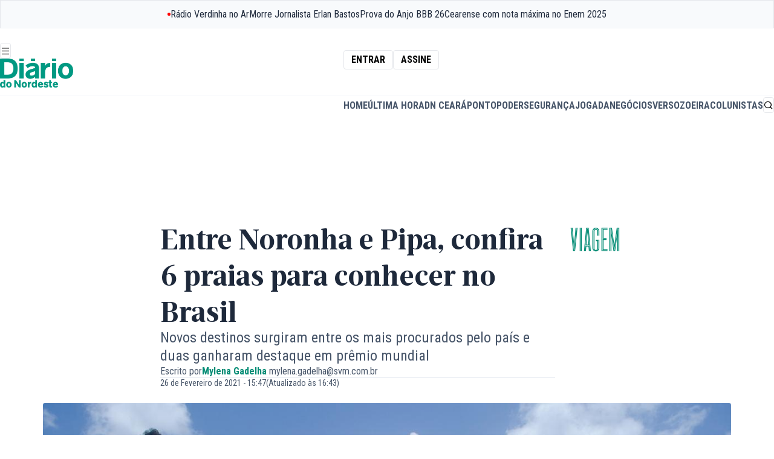

--- FILE ---
content_type: text/html;charset=utf-8
request_url: https://diariodonordeste.verdesmares.com.br/estilo-de-vida/viagem/entre-noronha-e-pipa-confira-6-praias-para-conhecer-no-brasil-1.3041800
body_size: 42251
content:








































					
			
				
																							

	
	
	

	
	

	

	<!DOCTYPE html>
	<html lang="pt-br">
		<head>
			<link rel="preconnect" href="https://fonts.googleapis.com">
<link rel="preconnect" href="https://fonts.gstatic.com" crossorigin="crossorigin">
<link
rel="stylesheet"
href="https://fonts.googleapis.com/css2?family=Roboto+Condensed:ital,wght@0,100..900;1,100..900&display=swap">
			<style>
@font-face {
font-family: "Ardina Text";
font-style: normal;
font-weight: 900;
src: url("/static/assets/fonts/ardina-text/ArdinaText-Bold.eot");
src: url("/static/assets/fonts/ardina-text/ArdinaText-Bold.woff2") format("woff2"), url("/static/assets/fonts/ardina-text/ArdinaText-Bold.woff") format("woff"), url("/static/assets/fonts/ardina-text/ArdinaText-Bold.ttf") format("truetype");
font-display: swap;
}

@font-face {
font-family: "Ardina Text";
font-style: normal;
font-weight: 500;
src: url("/static/assets/fonts/ardina-text/ArdinaText-Medium.eot");
src: url("/static/assets/fonts/ardina-text/ArdinaText-Medium.woff2") format("woff2"), url("/static/assets/fonts/ardina-text/ArdinaText-Medium.woff") format("woff"), url("/static/assets/fonts/ardina-text/ArdinaText-Medium.ttf") format("truetype");
font-display: auto;
}

@font-face {
font-family: "Longitude Display Inline";
font-style: normal;
font-weight: 500;
src: url("/static/assets/fonts/longitude-display-inline/longitude-display-inline.eot");
src:url("/static/assets/fonts/longitude-display-inline/longitude-display-inline.eot?#iefix") format("embedded-opentype"), url("/static/assets/fonts/longitude-display-inline/longitude-display-inline.woff2") format("woff2"), url("/static/assets/fonts/longitude-display-inline/longitude-display-inline.woff") format("woff"), url("/static/assets/fonts/longitude-display-inline/longitude-display-inline.ttf") format("truetype"), font-display: swap;
}

@font-face {
font-family: "remixicon";
src: url("/static/assets/fonts/remix-icons/remixicon.eot");
src: url("/static/assets/fonts/remix-icons/remixicon.eot#iefix") format('embedded-opentype'), url("/static/assets/fonts/remix-icons/remixicon.woff2") format("woff2"), url("/static/assets/fonts/remix-icons/remixicon.woff") format("woff"), url("/static/assets/fonts/remix-icons/remixicon.ttf") format('truetype'), url("/static/assets/fonts/remix-icons/remixicon.svg#remixicon") format('svg');
font-display: swap;
}
</style>

						<link rel="icon" href="/apps/diario-do-nordeste/static/assets/favicons/favicon.ico" type="image/x-icon" sizes="16x16">
<link rel="icon" href="/apps/diario-do-nordeste/static/assets/favicons/favicon-16x16.png" type="image/png" sizes="16x16">
<link rel="icon" href="/apps/diario-do-nordeste/static/assets/favicons/favicon-32x32.png" type="image/png" sizes="32x32">
<link rel="apple-touch-icon" href="/apps/diario-do-nordeste/static/assets/favicons/apple-touch-icon.png" sizes="180x180">

			

<style>
    :root {
        --accent:hsl(170, 96%, 28%)
    }

    #article .text-accent,
    .layout-page-wrapper .fill-accent,
    .layout-page-wrapper .text-accent {
        color: var(--accent);
    }

    #article .fill-accent,
    .layout-page-wrapper .fill-accent {
        fill: var(--accent);
    }

    #article .border-accent,
    #article .border-b-accent,
    .layout-page-wrapper .border-accent,
    .layout-page-wrapper .border-b-accent {
        border-color: var(--accent);
    }

    #article .bg-accent,
    .layout-page-wrapper .bg-accent {
        background-color: var(--accent);
    }

    .prose a {
        color: var(--accent);
    }
</style>


			<link rel="stylesheet" href="/apps/diario-do-nordeste/dist/index.css?v=0.3.5"/>


			<link rel="preload" href="\apps\diario-do-nordeste\static\assets\css\swiper-bundle.min.css" as="style"/>
<link rel="stylesheet" href="\apps\diario-do-nordeste\static\assets\css\swiper-bundle.min.css"/>



<link rel="preload" href="/apps/morpheus/static/styles/main.css" as="style"/>
<link rel="stylesheet" href="/apps/morpheus/static/styles/main.css?v=1.58.0"/>

<link rel="preload" href="/css/diario/assets/morpheus/styles/morpheus.css?v=1.0.46" as="style">
<link rel="stylesheet" href="/css/diario/assets/morpheus/styles/morpheus.css?v=1.0.46">



			<script type="module" src="/apps/diario-do-nordeste/dist/index.js?v=0.3.5" defer="defer"></script>


			<script async="async" src="https://securepubads.g.doubleclick.net/tag/js/gpt.js"></script>
<script type="text/javascript" src="/static/diario/assets/js/p_googletag.js"></script>



																		
			<meta name="pathContent" content="[2.16447, 2.246, 2.16667, 2.16673]" />
			<meta name="firstPath" content="2.16667" />
			<meta name="contentBlock" content="$contentBlock" />

							






	
	
	
  
	
		
	
	
				
				
		
	
	
																																							
<meta charset="utf-8" />
<meta http-equiv="content-type" content="text/html; charset=UTF-8" />
<meta name="viewport" content="width=device-width, initial-scale=1" />
<meta name="title" content="As 6 melhores praias do Brasil para conhecer e se apaixonar" />
<meta name="description" content="Em sua maioria no Nordeste, as melhores praias do Brasil encantam turistas e nativos pela beleza. Conheça."/>
<meta name="keywords" content=" Artes Cultura e Entretenimento,Viagem,Fernando de Noronha,Angra dos Reis,Canoa Quebrada,Praia do Forte"/>
<meta name="news_keywords" content=" Artes Cultura e Entretenimento,Viagem,Fernando de Noronha,Angra dos Reis,Canoa Quebrada,Praia do Forte"/>
<meta name="data" content="2021-02-26T15:47:00-03:00" />
<meta name="DC.date.issued" content="2021-02-26T15:47:00-03:00" />
<meta name="robots" content="max-image-preview:large">

<title> As 6 melhores praias do Brasil para conhecer e se apaixonar </title>

<meta property="twitter:description" content="Em sua maioria no Nordeste, as melhores praias do Brasil encantam turistas e nativos pela beleza. Conheça."/>
<meta property="twitter:card" content="summary_large_image" />
<meta property="twitter:title" content="As 6 melhores praias do Brasil para conhecer e se apaixonar" />
<meta property="twitter:image" content="https://diariodonordeste.verdesmares.com.br/image/contentid/policy:1.3052752:1614363287/image.jpg?h=630&q=0.6&w=1200&$p$h$q$w=f76cc5e"/>

<meta name="artigo:tag" content="Artes Cultura e Entretenimento"/>
<meta name="artigo:tag" content="Viagem"/>
<meta name="artigo:tag" content="Fernando de Noronha"/>
<meta name="artigo:tag" content="Angra dos Reis"/>
<meta name="artigo:tag" content="Canoa Quebrada"/>
<meta name="artigo:tag" content="Praia do Forte"/>

<meta itemprop="datePublished" content="2021-02-26T15:47:00-03:00" />
<meta itemprop="image" content="https://diariodonordeste.verdesmares.com.br/image/contentid/policy:1.3052752:1614363287/image.jpg?h=630&q=0.6&w=1200&$p$h$q$w=f76cc5e"/>

<meta property="fb:app_id" content="359318294106342" />
<meta property="og:type" content="article" />
<meta property="og:description" content="Em sua maioria no Nordeste, as melhores praias do Brasil encantam turistas e nativos pela beleza. Conheça."/>
<meta property="og:title" content="As 6 melhores praias do Brasil para conhecer e se apaixonar"/>
<meta property="og:locale" content="pt_BR" />
<meta property="og:site_name" content="Diário do Nordeste" />
<meta property="og:image" content="https://diariodonordeste.verdesmares.com.br/image/contentid/policy:1.3052752:1614363287/image.jpg?h=630&q=0.6&w=1200&$p$h$q$w=f76cc5e"/>
<meta property="og:image:alt" content="As 6 melhores praias do Brasil para conhecer e se apaixonar" />
<meta property="og:image:width" content="1080" />
<meta property="og:image:height" content="566" />
<meta property="og:url" content="https://diariodonordeste.verdesmares.com.br/estilo-de-vida/viagem/entre-noronha-e-pipa-confira-6-praias-para-conhecer-no-brasil-1.3041800"/>

<link rel="preload" as="image" href="https://diariodonordeste.verdesmares.com.br/image/contentid/policy:1.3052752:1614363287/image.jpg?h=630&q=0.6&w=1200&$p$h$q$w=f76cc5e">


	<meta property="article:modified_time" content="2021-02-26T16:43:31-03:00" />

<meta property="article:published_time" content="2021-02-26T15:47:00-03:00" />
<meta property="article:section" content="Viagem" />

<meta property="p_article:seraphim" content="false" />

<meta property="p_article:type" content="massivo" />

	<meta property="p_article:evergreen" content="Não" />


				
<link rel="canonical" href="https://diariodonordeste.verdesmares.com.br/estilo-de-vida/viagem/entre-noronha-e-pipa-confira-6-praias-para-conhecer-no-brasil-1.3041800" />









        


<script type="application/ld+json">
{
    "@context": "https://schema.org",
    "@graph": [
        {
            "@type": "NewsArticle",
            "name": "Entre Noronha e Pipa, confira 6 praias para conhecer no Brasil",
            "headline": "Entre Noronha e Pipa, confira 6 praias para conhecer no Brasil",
            "url": "https://diariodonordeste.verdesmares.com.br/estilo-de-vida/viagem/entre-noronha-e-pipa-confira-6-praias-para-conhecer-no-brasil-1.3041800",
            "datePublished": "2021-02-26T15:47:00-03:00",
             "dateModified": "2021-02-26T16:43:31-03:00",             "inLanguage": "pt-BR",
            "isAccessibleForFree": true,
            "articleSection": "Viagem",
            "articleBody": "Com a pandemia de Covid-19 no mundo, viajar se tornou algo extremamente complicado. O risco de transmissão da doença e as dificuldades de chegar a outro país, por exemplo, transformaram as escolhas de possíveis destinos e impossibilitaram viagens mais longas. Nessa linha, algumas praias nacionais, por exemplo, acabaram entrando para a lista das mais procuradas, expondo quais as melhores do Brasil e se tornando alternativa em um período no qual os cuidados longe de aglomerações são essenciais.  [render name=\"Leia mais\" contentId=\"1.3052674\"] Nesse sentido, vale lembrar, as buscas parecem ter crescido vertiginosamente. De acordo com levantamento da plataforma Booking.com, divulgado em dezembro do ano passado, 98% dos viajantes do Brasil pesquisaram por novas inspirações durante a quarentena. Ao todo, 20.934 pessoas em 28 mercados participaram da pesquisa online. Mas, afinal de contas, quais os locais mais procurados e o que eles podem oferecer? Considerando todos os cuidados básicos que devem ser seguidos neste período, unimos uma lista com algumas das praias mais bonitas, seja para relaxar, curtir o mar quentinho ou \"pegar um bronze\" em meio à natureza. Confira as 6 melhores praias do Brasil: 1. Praia do Sueste, em Fernando de Noronha [render name=\"Praia do Sueste\" contentId=\"7.4497353\"] Anos se passam e Fernando de Noronha continua a ser um dos lugares mais admirados no País. Seja pelas imagens das belas praias ou pelos relatos de quem já passou momento na ilha, alguns dos lugares por lá parecem mais do que especiais para figurarem em uma lista de destinos. Com diversas praias como opção, entre acessos mais simples ou mais difíceis, algumas não podem faltar na 'checklist' do viajante curioso.  A Baía do Sancho ganhou prêmio pelo TripAdvisor, mas a Praia do Sueste, por exemplo, também é uma delas. Perfeita para fazer Snorkel, uma prática de mergulho em águas rasas, e observar a vida marinha, entre peixes, tartarugas e até mesmo filhotes de tubarão, o local é oportunidade certa para quem está na busca por tranquilidade.  Uma das praias do Parque Nacional Marinho de Fernando de Noronha, pela qual se possui acesso pago por meio de um ingresso único, ela tem horário de funcionamento que vai de 9h às 16h, com três áreas divididas para visitação: o lado direito é para mergulho livre, o centro é de área de banho, enquanto o esquerdo só pode ser acessado por pesquisadores credenciados.  Vale destacar que para adentrar no Parque Nacional os valores atualizados são de R$ 126 para brasileiros maiores de 5 anos e de R$ 251 para estrangeiros, com outras áreas do arquipélago inclusas. Além da praia, o Sueste é o único que concentra o mangue oceânico no Atlântico Sul. Com influência do córrego Maceió, ele possui árvores com cerca de 10 metros de altura, segundo contam informações oficiais. Para visitar Noronha, protocolos que evitam a disseminação do coronavírus também foram estipulados. Visitantes que não tiveram diagnóstico positivo da Covid-19 entram na ilha com exame negativo realizado com 48h de antecedência da viagem. Já os viajantes que já tiveram a doença devem apresentar exame RT-PCR feito, no mínimo, com cerca de 20 dias antes do embarque e, no máximo, com 90 dias. 2. Praia da Figueira, em Angra dos Reis [render name=\"Praia da Figueira\" contentId=\"7.4497354\"] Outra referência quando o assunto é tranquilidade a Praia da Figueira, localizada em Angra dos Reis, que possui enormes áreas de sombra, além de águas claras e mais calmas. Mesmo sem a temperatura típica das praias nordestinas, o local pode ser excelente opção para quem está na região e deseja permanecer longe das grandes concentrações de visitantes.  Um dos atrativos do local, no caso, é a mata nativa bastante preservada, o que concede o ar de refúgio em meio à região badalada do Rio de Janeiro. No entanto, a infraestrutura parece diferir da Praia do Sueste, já que é recomendado que os turistas levem as próprias bebidas e comidas ao local. Para acrescentar o local na lista de possíveis destinos, seja de um fim de semana ou de férias prolongadas, é importante ficar atento aos decretos estipulados para a região por conta da pandemia da Covid-19.  Em atualização publicada pelo município ainda no mês de janeiro deste ano, por exemplo, ficou estabelecido que a Ilha Grande, localizada em Angra, só pode receber o desembarque de seis escunas a cada hora e meia. Além disso, as embarcações devem utilizar apenas 50% da capacidade total. Sendo assim, a dica é sempre checar por meio dos canais oficiais quais as condições de entrada em qualquer destino. 3. Canoa Quebrada, em Aracati [render name=\"Canoa Quebrada\" contentId=\"7.4497377\"] Ao lembrar de destinos com praia no Brasil, é quase impossível não lembrar dos locais cearenses. Canoa Quebrada, por exemplo, fica próxima da Capital, em cerca de 160 km de distância, e entra no ranking dos destinos cearenses mais buscados na Internet para viagens. Localizada no Litoral Leste do Estado, um dos principais atrativos de lá são as famosas falésias avermelhadas, que também trazem o símbolo de Canoa, uma lua e estrela, gravado entre as areias.  Atualmente, Canoa Quebrada é um dos locais procurados quando o assunto é bate-volta saindo de Fortaleza, geralmente por pessoas com pouco tempo de passagem pela cidade. De carro, o percurso requer pouco mais de 2h para a chegada. Entre as atrações, caminhadas pelas dunas da praia e um passeio pela Broadway, principal via onde se concentram os restaurantes e estabelecimentos locais, são algumas das atividades que não podem faltar em um roteiro. Fique de olho também nos guias turísticos, já que eles podem ser a saída para os que desejam programações diferenciadas, como as tirolesas, que são comuns em Canoa. No entanto, o destino continua como um dos mais procurados comumente pelos que chegam ao Ceará, o que pode não configurar o objetivo de tranquilidade, algo essencial para muitos neste período. Ainda assim, a estrutura das barracas de praia pode oferecer segurança para quem estiver desejando diversão com a família. 4. Praia do Forte, na Bahia [render name=\"Praia do Forte\" contentId=\"7.4497378\"] Praia do Forte pode não ser um destino único, visto que abriga diversas praias, mas entra nessa lista como um lugar completo para curtir dias de tranquilidade. Ainda sendo um dos lugares mais famosos da Bahia, o local tem atrações para todos os gostos. Não muito longe de Salvador, a cerca de 50 km da capital baiana, uma viagem até lá pode durar 45 minutos de carro. A vila de pescadores, situada no município de Mata de São João, possui várias praias e uma infraestrutura desenvolvida para os turistas, desde aqueles com o intuito de espaços mais rústicos aos mais sofisticados.  Se você estiver de chegada ao local, corra para a Praia de Porto de Cima, a mais central. Por lá, o passeio ideal é feito para contemplar a beleza das águas tranquilas e observar a ancoragem das pequenas embarcações no porto. Os corais na parte rasa, no entanto, são um empecilho para um banho de mar completo. Sendo assim, aproveite e conheça a Igreja de São Francisco de Assis. Anote na lista também a Vila do Forte, onde se concentram os hotéis e restaurantes animados durante todo o dia, e o Castelo Garcia D'Avila, primeira edificação militar portuguesa construída no Brasil, que foi erguida em 1549. Os dois espaços são carregados de história, pois foram os primeiros a serem levantados ainda durante o surgimento da vila na totalidade.  5. Praia dos Carneiros, em Tamandaré Quem costuma pesquisar sobre praias dos estados nordestinos já deve ter visto uma imagem ou outra da Praia de Carneiros, localizada no município de Tamandaré, de Pernambuco. Os coqueiros que emolduram o local, inclusive, já se tornaram extremamente conhecidos entre as publicações de influenciadores ou viajantes no geral. Interessante lembrar até que o espaço é conhecido pela calmaria do mar.  Entretanto, vá avisado: os passeios não são tantos, o que pode facilitar para aqueles que estão em busca de algo simples, apenas para aproveitar o contato com a natureza. As barracas na beira da praia também podem auxiliar nesse sentido, apesar de também haver a opção de aproveitar o mar com um guarda-sol próprio, por exemplo.  De chegada ao local, não esqueça de aproveitar a visitação às piscinas naturais e aos recifes. Para isso, é necessário pesquisar a tábua de marés para encontrar o melhor horário de visualização, conferindo os peixes e corais presentes na praia.  [render name=\"Praia de Carneiros\" contentId=\"7.4497413\"] Outra atração é a Capela de São Benedito, que concentra o maior número de fotógrafos e fieis de passagem. Construída no século XVIII, ela não significa apenas beleza. Quem estiver interessado em casar por lá também pode começar a se planejar, sabendo desde já que o pacote básico para a celebração de uma união custa cerca de R$ 30 mil.  Além disso, os passeios de catamarã são outra febre na região e custam cerca de R$ 50 por pessoa. O passeio leva em média 2 horas, fazendo parada na Praia de Guadalupe, no qual é possível participar de banho de argila, além das piscinas naturais, localizadas no estuário do Rio Formoso.  6. Baía dos Golfinhos, em Pipa [render name=\"Baía dos Golfinhos\" contentId=\"7.4499810\"] Escolhida recentemente como a 10º melhor praia do mundo pelo TripAdvisor, a Baía dos Golfinhos está localizada em Pipa, no Rio Grande do Norte. Conhecida também como Praia do Curral, ela é conhecida pela tranquilidade e pelo acesso restrito, já que é encontrada por meio da Praia da Madeira ou da Praia do Centro.  De acordo com o próprio site de Pipa, que organiza informações turísticas sobre a região, as águas da Baía são conhecidas pela tranquilidade, sendo opção perfeita para quem deseja praticar caminhada ou natação, por exemplo. Além disso, barracas e aluguéis de caiaques, pranchas e frescobol são outros atrativos.  A dica para chegar ao local é ficar atento à tábua de marés. Segundo recomendações oficiais, ela é importante para definir a segurança de chegada na praia, que fica situada a 100 Km de Natal. ",
            "author":
                                                                    
                    {
                        "@type": "Person",
                                                                        "name": "Mylena Gadelha"
                    },
                            "publisher": {
                "@type": "NewsMediaOrganization",
                "name": "Diário do Nordeste",
                "url": "https://diariodonordeste.verdesmares.com.br",
                "logo": {
                    "@type": "ImageObject",
                    "url": "https://diariodonordeste.verdesmares.com.br/static/diario/diario-do-nordeste.png",
                    "width": 360,
                    "height": 70
                }
            },
                            "image": [
                    {
                        "@type": "ImageObject",
                        "url": "https://diariodonordeste.verdesmares.com.br/image/contentid/policy:1.3052752:1614363287/shutterstock_419861875_Easy-Resize.com.jpg?f=16x9&h=720&w=1280&$p$f$h$w=e66f5e3",
                        "width": 1280,
                        "height": 720
                    },
                    {
                        "@type": "ImageObject",
                        "url": "https://diariodonordeste.verdesmares.com.br/image/contentid/policy:1.3052752:1614363287/shutterstock_419861875_Easy-Resize.com.jpg?f=4x3&h=960&w=1280&$p$f$h$w=53e7bbe",
                        "width": 1280,
                        "height": 960
                    },
                    {
                        "@type": "ImageObject",
                        "url": "https://diariodonordeste.verdesmares.com.br/image/contentid/policy:1.3052752:1614363287/shutterstock_419861875_Easy-Resize.com.jpg?f=1x1&h=1280&w=1280&$p$f$h$w=fe5f790",
                        "width": 1280,
                        "height": 1280
                    }
                ],
                        "isPartOf": {
                "@type": "WebSite",
                "name": "Diário do Nordeste",
                "url": "https://diariodonordeste.verdesmares.com.br"
            }
        },
        {
            "@type": "BreadcrumbList",
            "itemListElement": [
                                
                    
                    
                                    
                    
                                        
                                                                    {
                            "@type": "ListItem",
                            "position": 1,
                            "name": "Diário do Nordeste",
                            "item": "https://diariodonordeste.verdesmares.com.br/"
                        }
                                                            
                    
                    
                                            ,                        {
                            "@type": "ListItem",
                            "position": 2,
                            "name": "Estilo de Vida",
                            "item": "https://diariodonordeste.verdesmares.com.br/estilo-de-vida"
                        }
                                                            
                    
                    
                                            ,                        {
                            "@type": "ListItem",
                            "position": 3,
                            "name": "Viagem",
                            "item": "https://diariodonordeste.verdesmares.com.br/estilo-de-vida/viagem"
                        }
                                                            
                    
                    
                                            ,                        {
                            "@type": "ListItem",
                            "position": 4,
                            "name": "Entre Noronha e Pipa, confira 6 praias para conhecer no Brasil",
                            "item": "https://diariodonordeste.verdesmares.com.br/estilo-de-vida/viagem/entre-noronha-e-pipa-confira-6-praias-para-conhecer-no-brasil-1.3041800"
                        }
                                                                        ]
        }
    ]
}
</script>



		

<script>
	window.dataLayer = window.dataLayer || [];
	window.dataLayer.push({
		article_date_published: "2021-02-26",
		article_date_updated: "2021-02-26",
		article_publication_time: "15:47",
		article_update_time: "16:43",
		section: ["Viagem"],
					author: [ 				"Mylena Gadelha"			 ],
				page_type: "single",
		environment: "production",
		page_id: "1.3041800",
		search_term: "",
					page_tags: [ 				"Artes Cultura e Entretenimento"			 ],
				page_tags_qty: 1,
		page_referrer: "",
									page_tag_1: "Artes Cultura e Entretenimento",
														author_1: "Mylena Gadelha"						});


	function getGAClientIdFromCookie() {
		const match = document.cookie.match(/_ga=GA\d+\.\d+\.(\d+\.\d+)/);
		if (match && match[1]) {
			const clientId = match[1];

			window.dataLayer.push({
				event: 'client_id_loaded',
				client_id: clientId
			});
		} else {
			console.warn("Cookie _ga não encontrado.");
		}
	}
	
	getGAClientIdFromCookie();
</script>
				<script type="module" src="/static/assets/scripts/articles.js" defer></script>

				            
			<style>amp-social-share[type=facebook]{background-image:url("data:image/svg+xml,%3Csvg width='16' height='16' viewBox='0 0 16 16' fill='none' xmlns='http://www.w3.org/2000/svg'%3E%3Cpath d='M11.251 5.533H9.034V4.08c0 -0.546 0.363 -0.674 0.617 -0.674h1.562V1.008L9.059 1C6.67 1 6.128 2.789 6.128 3.934v1.599H4.746v2.47h1.382v6.995h2.907V8.005h1.962L11.25 5.533z' fill='%23fff' /%3E%3C/svg%3E");background-color:transparent}amp-social-share[type=whatsapp]{background-image:url("data:image/svg+xml,%3Csvg width='16' height='16' viewBox='0 0 16 16' fill='none' xmlns='http://www.w3.org/2000/svg'%3E%3Cpath d='M16 7.794c0 4.304 -3.517 7.793 -7.854 7.793a7.87 7.87 0 0 1 -3.797 -0.97L0 16l1.418 -4.182A7.711 7.711 0 0 1 0.29 7.794C0.291 3.49 3.808 0 8.146 0 12.483 0 16 3.49 16 7.794zM8.146 1.24c-3.642 0 -6.604 2.94 -6.604 6.554A6.484 6.484 0 0 0 2.8 11.635L1.974 14.07l2.538 -0.807a6.603 6.603 0 0 0 3.634 1.085c3.641 0 6.603 -2.939 6.603 -6.552C14.749 4.182 11.887 1.24 8.146 1.24zm3.966 8.349C12.064 9.509 11.934 9.46 11.842 9.366 11.55 9.27 10.603 8.808 10.427 8.746 10.25 8.682 10.122 8.65 9.994 8.842S9.496 9.462 9.384 9.59C9.272 9.718 9.16 9.734 8.966 9.638 8.774 9.542 8.154 9.341 7.418 8.69A5.732 5.732 0 0 1 6.348 7.366C6.234 7.174 6.335 7.07 6.431 6.976 6.518 6.89 6.624 6.754 6.722 6.642 6.819 6.53 6.85 6.45 6.914 6.323 6.978 6.197 6.946 6.085 6.898 5.99 6.85 5.893 6.464 4.954 6.304 4.57 6.144 4.19 5.984 4.253 5.87 4.253 5.758 4.253 5.63 4.237 5.5 4.237A0.712 0.712 0 0 0 4.988 4.475C4.811 4.665 4.314 5.13 4.314 6.07s0.69 1.848 0.785 1.976c0.096 0.128 1.331 2.118 3.29 2.883 1.958 0.765 1.958 0.509 2.31 0.478 0.352 -0.032 1.14 -0.462 1.3 -0.908 0.16 -0.447 0.16 -0.83 0.113 -0.91z' fill='%23fff' /%3E%3C/svg%3E");background-color:transparent}amp-social-share[type=linkedin]{background-image:url("data:image/svg+xml,%3Csvg width='16' height='17' viewBox='0 0 16 17' fill='none' xmlns='http://www.w3.org/2000/svg'%3E%3Cpath d='M14.817 0H1.183C0.53 0 0 0.517 0 1.155v13.793C0 15.586 0.53 16.1 1.183 16.1h13.634C15.47 16.101 16 15.586 16 14.948V1.154A1.172 1.172 0 0 0 14.817 0zM4.85 13.476H2.434V6.208H4.85v7.268zM3.643 5.216H3.626C2.816 5.216 2.293 4.66 2.293 3.96c0 -0.714 0.54 -1.257 1.365 -1.257 0.828 0 1.336 0.543 1.35 1.257 0 0.699 -0.522 1.256 -1.365 1.256zm9.92 8.26h-2.417V9.588c0 -0.977 -0.348 -1.643 -1.221 -1.643 -0.67 0 -1.068 0.449 -1.242 0.883C8.62 8.984 8.605 9.201 8.605 9.417v4.062H6.188s0.031 -6.587 0 -7.27h2.417v1.03c0.32 -0.496 0.896 -1.2 2.177 -1.2 1.59 0 2.782 1.04 2.782 3.273v4.164z' fill='%23fff' /%3E%3C/svg%3E");background-color:transparent}amp-social-share[type=twitter]{background-image:url("data:image/svg+xml,%3Csvg width='16' height='16' viewBox='0 0 16 16' fill='none' xmlns='http://www.w3.org/2000/svg'%3E%3Cpath d='M15 3.656a5.765 5.765 0 0 1 -1.65 0.453A2.877 2.877 0 0 0 14.613 2.52a5.776 5.776 0 0 1 -1.824 0.698 2.872 2.872 0 0 0 -4.896 2.62A8.149 8.149 0 0 1 1.973 2.834 2.872 2.872 0 0 0 2.86 6.67 2.845 2.845 0 0 1 1.56 6.31v0.037a2.874 2.874 0 0 0 2.304 2.816 2.87 2.87 0 0 1 -1.296 0.05 2.875 2.875 0 0 0 2.682 1.995 5.76 5.76 0 0 1 -4.252 1.189 8.136 8.136 0 0 0 4.404 1.29c5.283 0 8.172 -4.377 8.172 -8.172A9.508 9.508 0 0 0 13.566 5.144 5.841 5.841 0 0 0 15 3.656z' fill='%23fff' /%3E%3C/svg%3E");background-color:transparent}</style>
			<script async='async' src='https://securepubads.g.doubleclick.net/tag/js/gpt.js'></script>
			<script type="text/javascript" src="/static/diario/assets/js/p_googletag.js"></script>

			
        

      
							<!-- Request Metrics -->
<script>
    (function(t,e,n,r){function a(){return e&&e.now?e.now():null}if(!n.version){n._events=[];n._errors=[];n._metadata={};n._urlGroup=null;window.RM=n;n.install=function(e){n._options=e;var a=t.createElement("script");a.async=true;a.crossOrigin="anonymous";a.src=r;var o=t.getElementsByTagName("script")[0];o.parentNode.insertBefore(a,o)};n.identify=function(t,e){n._userId=t;n._identifyOptions=e};n.sendEvent=function(t,e){n._events.push({eventName:t,metadata:e,time:a()})};n.setUrlGroup=function(t){n._urlGroup=t};n.track=function(t,e){n._errors.push({error:t,metadata:e,time:a()})};n.addMetadata=function(t){n._metadata=Object.assign(n._metadata,t)}}})(document,window.performance,window.RM||{},"https://cdn.requestmetrics.com/agent/current/rm.js");
    RM.install({ 
        token: "r3qh4kn:h5kv7ku"
    });
</script>
							<style>
  	.ads-leaderboard[data-state="fixed"] { margin: 0; }
  	.ads-leaderboard { margin: 16px 0 }
  .prose { margin: 0 auto }
  	@media (min-width: 1020px) {
		.ads-leaderboard { margin: 24px 0 }
  		.lg\:grid { display: grid }
  .w-full.lg\:flex.lg\:space-x-8 { display: flex; gap: 32px }
	
	}
  	@media (min-width: 1400px) {}
    
    .nav-bar { position: relative }
  
 	
  
  .m-t-jogada #page-list-content .bg-accent, 
  .m-t-jogada #article .bg-accent {
    background-color: #cd171a
  }
  
  .m-t-jogada .prose { margin: auto; }
  .m-c-teaser--block { display: block !important }
  .m-c-teaser__media { margin-bottom: 16px; display: flex; }
  
  	.ri-arrow-right-s-line:before { content: "\ea6e"; }
	.ri-arrow-left-s-line:before { content: "\ea6e"; }


</style >
							


<meta name="adopt-website-id" content="0ab6c141-e658-4d74-a27f-53f691e4dab0"/>

<script src="//tag.goadopt.io/injector.js?website_code=0ab6c141-e658-4d74-a27f-53f691e4dab0" class="adopt-injector"></script>

<script>window.adoptHideAfterConsent = true;</script>



			
							<style>
	.table-box {
      max-width: 350px;
    }

    @media(min-width: 768px) {
      .table-box {
          max-width: 100%;
        }
    }
    @media (min-width: 768px) and (max-width: 1415px) {
        .\!container, .container {
            max-width: 88.888%;
        }
    } 
	mds-page-header-navigation header {
    	max-width: 100vw;
  	}  
  
	[data-widget="streaming"] {
		max-width: 88.88vw;
	}
  	mds-countdown div.bg-slate-900 {
  		--tw-bg-opacity: 1;
		background-color: rgb(15 23 42 / var(--tw-bg-opacity))
  	}
  
    @media(min-width: 1280px) {  

        mds-countdown div.text-2xl {
            line-height: 1!important;
        }
    
        mds-countdown div.text-sm {
            margin-top: 1rem!important;
        }
    }
  
    @media(min-width: 360px) and (max-width: 460px) {
        mds-countdown b.text-2xl {
            font-size: 1.75rem;
        }
        
    }
  
    [data-page="projeto-elas"] iframe.instagram-media,
  	[data-page="praia-do-futuro"] iframe.instagram-media {
      margin: 0 auto!important;
    } 
  
    [data-page="projeto-elas"] .prose h2,
  	[data-page="praia-do-futuro"] .prose h2{
      color: #993f8a;
    }
  
  [data-page="institucional"] div.flex.border-b-2,
  [data-page="transparencia-financeira"] div.flex.border-b-2,
  [data-page="propriedade-do-veiculo"] div.flex.border-b-2,
  [data-page="afiliacao"] div.flex.border-b-2,
  [data-page="correcao-de-erros"] div.flex.border-b-2,
  [data-page="politica-de-privacidade"] div.flex.border-b-2,
  [data-page="expediente"] div.flex.border-b-2 {
    display: none;
  }
  
  [data-page="terra-de-sabidos"] [role="banner"] strong,
  [data-page="terra-de-sabidos"] [role="banner"] h2,
  [data-page="terra-de-sabidos"] [role="banner"] time,
  [data-page="terra-de-sabidos"] [role="taua"] strong,
  [data-page="terra-de-sabidos"] [role="taua"] h2,
  [data-page="terra-de-sabidos"] [role="taua"] time {
  	text-shadow: 0 1px 3px rgba(0, 0, 0, .8);
  }
  
  [data-page="ceara"] [role="banner"] strong,
  [data-page="ceara"] [role="banner"] h2,
  [data-page="ceara"] [role="banner"] time {
  	text-shadow: 0 1px 3px rgba(0, 0, 0, .8);
  }
  
  
  [data-page="terra-de-sabidos"] .prose h2,
  [data-page="taua"] .prose h2 {
  	color: #f29400;
  }
  
  [data-page="ceara"] .prose h2,
  [data-page="taua"] .prose h2 {
  	color: #038c75;
  }
  
  
  [data-page="verso"] .prose h2 {
    color: #cc33a4
  }
  
   .m-b-media.m-b-media--image img {
    margin: 0;
  }
  
  #navigation-topbar {
display: flex;
justify-content: space-around;
height: fit-content;
overflow-y: hidden;
width: 100%;
    white-space: nowrap;
}
  
  #navigation-topbar .pulsing-icon {
  display: flex;
  justify-content: center;
  align-items: center;
  color: rgb(30 41 59);
  flex-shrink: 0;
  gap: 0.5rem;
}

#navigation-topbar .pulsing-icon::before {
  content: "";
  margin: 0;
  border-radius: 100%;
  display: flex;
  width: 5px;
  height: 5px;
  background-color: red;
  color: transparent;
  box-shadow: 0 0 0 0 rgba(0, 0, 0, 1);
  transform: scale(1);
  animation: pulse 1.5s infinite;
}

@keyframes pulse {
  25% {
    transform: scale(1);
  }

  50% {
    transform: scale(1);
    box-shadow: 0 0 0 0 rgba(255, 0, 0, 1);
  }

  75% {
    transform: scale(1);
    box-shadow: 0 0 0 7px rgba(255, 0, 0, 0);
  }

  100% {
    transform: scale(1);
    box-shadow: 0 0 0 7px rgba(255, 0, 0, 0);
  }
}
</style>


			
			
															<script type="text/javascript">
  window._taboola = window._taboola || [];
  _taboola.push({article:'auto'});
  !function (e, f, u, i) {
  if (!document.getElementById(i)){
  e.async = 1;
  e.src = u;
  e.id = i;
  f.parentNode.insertBefore(e, f);
  }
  }(document.createElement('script'),
  document.getElementsByTagName('script')[0],
  '//cdn.taboola.com/libtrc/diariodonordeste-diariodonordeste/loader.js',
  'tb_loader_script');
  if(window.performance && typeof window.performance.mark == 'function'){
    window.performance.mark('tbl_ic');
  }
</script>
													<script data-cfasync="false" async src="https://tags.premiumads.com.br/dfp/24efd11c-063c-46de-9749-1636434fcb6c" defer></script>
								
			<script type="application/ld+json">
				{
					"@context":"http://schema.org",
					"type":"WebPage",
					"name":"Viagem - Diário do Nordeste",
					"description":"" ,
					"url":"https://diariodonordeste.verdesmares.com.br/estilo-de-vida/viagem",
					"image":"https://diariodonordeste.verdesmares.com.br/static/diario/diario-do-nordeste.png"
				}
			</script>

			<!--<style>
a:has(> span.btn-label:contains("Assine")),
a:has(> span:contains("Assine")),
a:contains("Assinar"),
a:contains("Entrar"),
a:contains("Cadastrar"),
a:contains("Central do Assinante"),
.subscribe-box,
.subscribe-box a {
    display: none !important;
}

a[aria-label*="Assinar"] {
    display: none !important;
}

.menu-group div:first-child .menu-title {
	display: none;
}

</style>

<script>
document.addEventListener('DOMContentLoaded', function() {
    document.querySelectorAll('a').forEach(link => {
        const text = link.textContent.trim().toLowerCase();

        if (
            text === 'assinar' ||
            text === 'entrar' ||
            text === 'assine' || 
            text === 'cadastrar' ||
            text === 'quero assinar' ||
            text === 'central do assinante'
        ) {
            const parent = link.closest('span.rounded, .subscribe-box, lit-dn-shop-link');
            if (parent) {
                parent.remove();
            } else {
                link.remove();
            }
        }
    });

});
</script>
-->



<script>
function getCookieGTM(cname) {
  var name = cname + "=";
  var decodedCookie = decodeURIComponent(document.cookie);
  var ca = decodedCookie.split(';');
  for (var i = 0; i < ca.length; i++) {
    var c = ca[i];
    
    while (c.charAt(0) == ' ') {
      c = c.substring(1);
    }
    
    if (c.indexOf(name) == 0) {
      return c.substring(name.length, c.length);
    }
  }
  return null;
}
var ui = getCookieGTM('p_u_i_code');
if (ui) {
  dataLayer = [{
    'event': 'loadUserId',
    'userID': ui,
  }];
}
</script>



<!-- Google Tag Manager -->
<script>(function(w,d,s,l,i){w[l]=w[l]||[];w[l].push({'gtm.start':
new Date().getTime(),event:'gtm.js'});var f=d.getElementsByTagName(s)[0],
j=d.createElement(s),dl=l!='dataLayer'?'&l='+l:'';j.async=true;j.src=
'https://www.googletagmanager.com/gtm.js?id='+i+dl;f.parentNode.insertBefore(j,f);
})(window,document,'script','dataLayer','GTM-5XXKK2');</script>
<!-- End Google Tag Manager -->


<style>
.icofont-alarm svg {
	display:none;	
}

   .m-l-article p a{
	color:rgb(0, 102, 204);
	text-decoration: underline;
   }
</style>


<!-- NEWSROOM SCRIPT -->
<script>
    window._newsroom = window._newsroom || [];
    window._newsroom.push({pageTemplate: 'home'});
    window._newsroom.push({pageDashboard: 'home'});
    window._newsroom.push('auditClicks');
    window._newsroom.push('trackPage');
 
    !function (e, f, u) {
        e.async = 1;
        e.src = u;
        f.parentNode.insertBefore(e, f);
    }(document.createElement('script'),
            document.getElementsByTagName('script')[0], '//c2.taboola.com/nr/diariodonordeste-diariodonordeste/newsroom.js');
</script>
<!-- END NEWSROOM SCRIPT -->


			<script>
			//Isso permite que você use a mesma sintaxe do Tailwind sem precisar importar a biblioteca completa. text-[#color]
			document.addEventListener("DOMContentLoaded", function () {
				document.querySelectorAll("[class*='border-['], [class*='text-[']").forEach(el => {
					el.classList.forEach(cls => {
						let match = cls.match(/(border|text)-\[#([0-9a-fA-F]{3,6})\]/);
						if (match) {
							let type = match[1]; // "border" ou "text"
							let color = `#${match[2]}`; // Extrai a cor HEX
							if (type === "border") el.style.borderColor = color;
							if (type === "text") el.style.color = color;
						}
					});
				});
			});
			</script>
		</head>


		<body data-page="esportes">
			
			<script src="https://cdn.pn.vg/sites/187307e1-8c37-4991-9aaa-71c2299dcc50.js" async></script>

<!-- Google Tag Manager (noscript) -->
<noscript><iframe src="https://www.googletagmanager.com/ns.html?id=GTM-5XXKK2"
height="0" width="0" style="display:none;visibility:hidden"></iframe></noscript>
<!-- End Google Tag Manager (noscript) -->

<!-- Meta Tag PushNews -->
<script>
let params_URL = new URLSearchParams(document.location.search);
let params_utm_source = params_URL.get("utm_source");

if(params_utm_source == "pushnews"){
    let section_article = document.querySelector('meta[property="article:section"]').content
    
    var meta_new = document.createElement('meta');
    meta_new.name = "pushnews-category";
    meta_new.content = section_article;
    document.getElementsByTagName('head')[0].appendChild(meta_new);
}
</script>
<!-- Meta Tag PushNews -->



							
<div id="slot-7-4967217-1710419289"></div>			
			



































<div class="nav-drawer bg-accent nav-drawer-overlay" data-nav="drawer">
	<header class="nav-drawer-header border-b border-black/10">
		<div class="flex items-center justify-between flex-1">
			<div class="flex items-center">
				<button aria-label="Botão de fechar" class="btn btn-ghost icon-button" role="button" type="button" data-nav="drawer-toggle">
					<i class="icon icon-lg ri-close-fill text-white"></i>
				</button>

				<a class="nav-brand nav-brand-responsive" href="/" title="Diário do Nordeste">
					<img src="/apps/diario-do-nordeste/static/assets/branding/logo/white.png" class="h-full object-contain" alt="Diário do Nordeste" loading="lazy">
				</a>
			</div>
		</div>
	</header>

	<div class="nav-drawer-content flex-1 flex lg:justify-center">

		<div class="menu-group">
			<style>
    #login-buttons-menu .flex {
        flex-direction: column;
        align-items: flex-start;
    }

    #login-buttons-menu .btn {
        color: #fff;
        padding-left: 0;
    }

</style>

<div class="lg:px-10 hidden" id="login-buttons-menu">
    <b class="menu-title text-white">Assinante</b>
    <div class="flex items-center gap-2">
        <a class="btn btn-accent btn-sm btn-ghost" aria-label="Entrar no Diário do Nordeste como assinante" href="/acesso/entrar?redirectUrl=${redirectUrl}">
            <span class="btn-label">Entrar</span>
        </a>
        <a class="btn btn-accent btn-sm" aria-label="Assinar o Diário do Nordeste" target="_blank" href="https://assine.diariodonordeste.com.br">
            <span class="btn-label">Assine</span>
        </a>
    </div>
</div>
							<div class="lg:px-10">
					<b class="menu-title text-white">Produtos</b>
					<div class="menu-vertical" role="menu" aria-label="Menu Principal">
													<div class="menu" href="#" role="menuitem">
																						<a
			href="/opiniao"
			class="menu-label text-white capitalize"
			 >
			Colunistas
		</a>
	
								</div>
													<div class="menu" href="#" role="menuitem">
																						<a
			href="/ceara"
			class="menu-label text-white capitalize"
			 >
			DN Ceará
		</a>
	
								</div>
													<div class="menu" href="#" role="menuitem">
																						<a
			href="/jogada"
			class="menu-label text-white capitalize"
			 >
			Jogada
		</a>
	
								</div>
													<div class="menu" href="#" role="menuitem">
																						<a
			href="/negocios"
			class="menu-label text-white capitalize"
			 >
			Negócios
		</a>
	
								</div>
													<div class="menu" href="#" role="menuitem">
																						<a
			href="/pontopoder"
			class="menu-label text-white capitalize"
			 >
			PontoPoder
		</a>
	
								</div>
													<div class="menu" href="#" role="menuitem">
																						<a
			href="/seguranca"
			class="menu-label text-white capitalize"
			 >
			Segurança
		</a>
	
								</div>
													<div class="menu" href="#" role="menuitem">
																						<a
			href="/verso"
			class="menu-label text-white capitalize"
			 >
			Verso
		</a>
	
								</div>
													<div class="menu" href="#" role="menuitem">
																						<a
			href="/newsletter"
			class="menu-label text-white capitalize"
			 >
			- Newsletter
		</a>
	
								</div>
													<div class="menu" href="#" role="menuitem">
																						<a
			href="/ultima-hora"
			class="menu-label text-white capitalize"
			 >
			- Última Hora
		</a>
	
								</div>
													<div class="menu" href="#" role="menuitem">
																						<a
			href="/diario-digital"
			class="menu-label text-white capitalize"
			 >
			Diário Digital
		</a>
	
								</div>
											</div>
				</div>
							<div class="lg:px-10">
					<b class="menu-title text-white">Páginas</b>
					<div class="menu-vertical" role="menu" aria-label="Menu Principal">
													<div class="menu" href="#" role="menuitem">
																						<a
			href="/ultima-hora/automovel"
			class="menu-label text-white capitalize"
			 >
			Automóvel
		</a>
	
								</div>
													<div class="menu" href="#" role="menuitem">
																						<a
			href="/ultima-hora/ciencia"
			class="menu-label text-white capitalize"
			 >
			Ciência
		</a>
	
								</div>
													<div class="menu" href="#" role="menuitem">
																						<a
			href="/estilo-de-vida/culinaria"
			class="menu-label text-white capitalize"
			 >
			Culinária
		</a>
	
								</div>
													<div class="menu" href="#" role="menuitem">
																						<a
			href="/entretenimento/e-hit"
			class="menu-label text-white capitalize"
			 >
			É Hit
		</a>
	
								</div>
													<div class="menu" href="#" role="menuitem">
																						<a
			href="/entrevista"
			class="menu-label text-white capitalize"
			 >
			Entrevista
		</a>
	
								</div>
													<div class="menu" href="#" role="menuitem">
																						<a
			href="/ultima-hora/mundo"
			class="menu-label text-white capitalize"
			 >
			Mundo
		</a>
	
								</div>
													<div class="menu" href="#" role="menuitem">
																						<a
			href="/ultima-hora/pais"
			class="menu-label text-white capitalize"
			 >
			País
		</a>
	
								</div>
													<div class="menu" href="#" role="menuitem">
																						<a
			href="/papo-carreira"
			class="menu-label text-white capitalize"
			 >
			Papo Carreira
		</a>
	
								</div>
													<div class="menu" href="#" role="menuitem">
																						<a
			href="/ser-saude"
			class="menu-label text-white capitalize"
			 >
			Ser Saúde
		</a>
	
								</div>
													<div class="menu" href="#" role="menuitem">
																						<a
			href="/ultima-hora/seu-direito"
			class="menu-label text-white capitalize"
			 >
			Seu Direito
		</a>
	
								</div>
													<div class="menu" href="#" role="menuitem">
																						<a
			href="/estilo-de-vida/sisi"
			class="menu-label text-white capitalize"
			 >
			Sisi
		</a>
	
								</div>
													<div class="menu" href="#" role="menuitem">
																						<a
			href="/ultima-hora/tecnologia"
			class="menu-label text-white capitalize"
			 >
			Tecnologia
		</a>
	
								</div>
													<div class="menu" href="#" role="menuitem">
																						<a
			href="/entretenimento/zoeira"
			class="menu-label text-white capitalize"
			 >
			Zoeira
		</a>
	
								</div>
													<div class="menu" href="#" role="menuitem">
																						<a
			href="/ultima-hora/al"
			class="menu-label text-white capitalize"
			 >
			DN Alagoas
		</a>
	
								</div>
													<div class="menu" href="#" role="menuitem">
																						<a
			href="/ultima-hora/ba"
			class="menu-label text-white capitalize"
			 >
			DN Bahia
		</a>
	
								</div>
													<div class="menu" href="#" role="menuitem">
																						<a
			href="/ultima-hora/ma"
			class="menu-label text-white capitalize"
			 >
			DN Maranhão
		</a>
	
								</div>
													<div class="menu" href="#" role="menuitem">
																						<a
			href="/ultima-hora/pb"
			class="menu-label text-white capitalize"
			 >
			DN Paraíba
		</a>
	
								</div>
													<div class="menu" href="#" role="menuitem">
																						<a
			href="/ultima-hora/pe"
			class="menu-label text-white capitalize"
			 >
			DN Pernambuco
		</a>
	
								</div>
													<div class="menu" href="#" role="menuitem">
																						<a
			href="/ultima-hora/pi"
			class="menu-label text-white capitalize"
			 >
			DN Piauí
		</a>
	
								</div>
													<div class="menu" href="#" role="menuitem">
																						<a
			href="/ultima-hora/rn"
			class="menu-label text-white capitalize"
			 >
			DN Rio Grande do Norte
		</a>
	
								</div>
													<div class="menu" href="#" role="menuitem">
																						<a
			href="/ultima-hora/se"
			class="menu-label text-white capitalize"
			 >
			DN Sergipe
		</a>
	
								</div>
													<div class="menu" href="#" role="menuitem">
																						<a
			href="/jogada/futebol/brasileirao-serie-a"
			class="menu-label text-white capitalize"
			 >
			Brasileirão Serie A - Classificação
		</a>
	
								</div>
											</div>
				</div>
							<div class="lg:px-10">
					<b class="menu-title text-white">Serviços</b>
					<div class="menu-vertical" role="menu" aria-label="Menu Principal">
													<div class="menu" href="#" role="menuitem">
																						<a
			href="/newsletter"
			class="menu-label text-white capitalize"
			 >
			- Newsletter
		</a>
	
								</div>
													<div class="menu" href="#" role="menuitem">
																<a
			href="https://privacidade.geq.com.br/"
			class="menu-label text-white capitalize"
			target="_blank" rel="noopener"  >
			Portal da privacidade
		</a>
	
								</div>
													<div class="menu" href="#" role="menuitem">
																						<a
			href="/projeto-comprova"
			class="menu-label text-white capitalize"
			 >
			Projeto Comprova
		</a>
	
								</div>
													<div class="menu" href="#" role="menuitem">
																						<a
			href="/publicidade-legal"
			class="menu-label text-white capitalize"
			 >
			Publicidade Legal
		</a>
	
								</div>
													<div class="menu" href="#" role="menuitem">
																						<a
			href="/ultima-hora"
			class="menu-label text-white capitalize"
			 >
			- Última Hora
		</a>
	
								</div>
											</div>
				</div>
							<div class="lg:px-10">
					<b class="menu-title text-white">Projetos</b>
					<div class="menu-vertical" role="menu" aria-label="Menu Principal">
													<div class="menu" href="#" role="menuitem">
																<a
			href="https://diariodonordeste.verdesmares.com.br/noticias/sobre/Estados-Cear%C3%A1-Praia%20%C3%89%20Vida"
			class="menu-label text-white capitalize"
			target="_blank" rel="noopener"  >
			Praia é Vida
		</a>
	
								</div>
													<div class="menu" href="#" role="menuitem">
																<a
			href="https://diariodonordeste.verdesmares.com.br/noticias/sobre/Institucional-Projeto%20Elas"
			class="menu-label text-white capitalize"
			target="_blank" rel="noopener"  >
			Projeto Elas
		</a>
	
								</div>
													<div class="menu" href="#" role="menuitem">
																						<a
			href="/ceara/terra-de-sabidos"
			class="menu-label text-white capitalize"
			 >
			Terra de Sabidos
		</a>
	
								</div>
											</div>
				</div>
					</div>
	</div>
</div>

			<div id="page-article-news">
							<nav id="navigation-topbar" 
			role="navigation" 
			aria-label="Navegação para principais assuntos do dia" 
			class="px-4 py-3 h-10 lg:h-12 bg-slate-50 border border-b-slate-100 overflow-x-auto lg:overflow-hidden">
			
			<div class="text-base leading-tight flex items-center lg:justify-center text-center gap-4">
																								<a
			href="https://verdinha.verdesmares.com.br/ao-vivo?utm_source=diariodonordeste&utm_medium=referral&utm_campaign=link_aovivo"
			class="pulsing-icon"
			target="_blank" rel="noopener"  >
			Rádio Verdinha no Ar
		</a>
	
																										<a
			href="/ultima-hora/pais/morre-jornalista-erlan-bastos-aos-32-anos-1.3734023"
			class="font-sans text-base text-slate-800 hover:text-slate-600 animation-colors flex-shrink-0"
			target="_blank" rel="noopener"  >
			Morre Jornalista Erlan Bastos
		</a>
	
																										<a
			href="/entretenimento/zoeira/que-horas-vai-ser-a-prova-do-anjo-do-bbb-26-neste-sabado-1701-1.3733895"
			class="font-sans text-base text-slate-800 hover:text-slate-600 animation-colors flex-shrink-0"
			target="_blank" rel="noopener"  >
			Prova do Anjo BBB 26
		</a>
	
																										<a
			href="/ceara/cearense-alcanca-nota-maxima-em-matematica-no-enem-2025-1.3733851"
			class="font-sans text-base text-slate-800 hover:text-slate-600 animation-colors flex-shrink-0"
			target="_blank" rel="noopener"  >
			Cearense com nota máxima no Enem 2025
		</a>
	
													</div>
		</nav>
	
				








































<header
	class="nav-bar nav-bar-lg bg-white border-b border-b-slate-100 group data-[state='fixed']:fixed"
	data-nav="bar"
	data-state="default"
	data-trigger="800"
>

	<div class="w-full h-full opacity-0 invisible animation-transition absolute z-10 data-[state='open']:visible data-[state='open']:opacity-100" data-from="search" data-state="close">
	<div class="px-4 bg-white h-full flex justify-center items-center">
		<form action="/busca" method="get" class="w-full max-w-[680px]">
			<div class="flex gap-3 items-start">
				<input id="form-search" name="q" class="text-slate-800 border-slate-300 flex-grow rounded border hover:border-accent animation-colors placeholder:text-slate-500 bg-white text-base/4 h-10 px-4" type="search" placeholder="O que deseja encontrar?" required>

				<div label="Cancelar" color="destructive" type="button" styled="ghost" data-form-search="button-close" class="px-3 flex items-center justify-center gap-3 rounded animation-colors transition-all ease-linear duration-300 group cursor-pointer h-10 hover:brightness-125 hover:text-opacity-90 disabled:border-transparent disabled:bg-slate-50 disabled:hover:filter-none min-w-24 border border-transparent">
					<button type="button">
						<span class="font-bold uppercase tracking-wide group-disabled:text-slate-400 inline-flex text-base/4 pt-0.5 text-red-600">Cancelar</span>
					</button>
				</div>
			</div>
		</form>
	</div>
</div>

	
	<div class="nav-bar-content mx-auto">
		<div class="nav-start flex-1">
			<button aria-label="Botão de menu" class="btn btn-ghost icon-button" role="button" type="button" data-nav="drawer-toggle">
				<i class="icon icon-base ri-menu-line"></i>
			</button>

			<a class="nav-brand nav-brand-responsive" data-nav="nav-brand" href="https://diariodonordeste.verdesmares.com.br/" title="Diário do Nordeste">
				<img src="https://diariodonordeste.verdesmares.com.br/apps/diario-do-nordeste/static/assets/branding/logo/accent.png" class="h-full object-contain" alt="Diário do Nordeste">
			</a>
		</div>

		<div class="nav-end flex-row items-center justify-center lg:flex-col lg:items-end lg:justify-end" style="align-items: end;">

			<div class="pb-2 pt-3 hidden lg:flex md:justify-end md:items-center group-data-[state='fixed']:hidden" style="margin-right: 16px; margin-bottom: 8px;">
				<div class="hidden md:block group-data-[state='fixed']:hidden">
					<div class="flex items-center gap-2">
						<style>
    #user-menu-container {
        display: none;
    }

    #user-menu-container.hidden {
        display: none;
    }

    #user-avatar-initial {
        background-color: #009982;
    }

    #user-avatar-initial-dropdown {
        display: flex;
        width: 40px;
        min-width: 40px;
        height: 40px;
        min-height: 40px;
        background-color: #009982;
        box-sizing: border-box;
        font-size: 18px;
        font-weight: 700;
        line-height: 20px;
    }

    #user-name-dropdown {
        font-size: 18px;
        line-height: 20px;
        margin-bottom: 4px;
        font-family: 'Roboto Condensed', sans-serif;
    }

    #user-email-dropdown {
        font-size: 14px;
        line-height: 16px;
        color: #475569;
        font-family: 'Roboto Condensed', sans-serif;
    }

    #user-menu {
        min-width: 320px;
        min-height: 264px;
        border-radius: 8px;
        border: 1px solid #E2E8F0;
        padding: 24px 16px;
        box-shadow: 0 4px 6px -1px rgba(0, 0, 0, 0.10), 0 2px 4px -1px rgba(0, 0, 0, 0.06);
    }

    .auth-status {
        margin: 20px 0;
        display: flex;
        flex-direction: row;
        gap: 8px;
    }

    .subscribe-box.hidden {
        display: none;
    }

    .subscribe-box {
        margin: 24px 0;
        padding: 16px;
        background-color: #F8FAFC;
        display: flex;
        flex-direction: column;
        align-items: center;
        justify-content: center;
        gap: 16px;
        border-radius: 8px;
    }

    .subscribe-txt {
        text-align: center;
        font-family: 'Roboto Condensed', sans-serif;
        font-size: 14px;
        line-height: 16px;
        color: #475569;
        font-weight: 400;
    }

    .subscribe-btn {
        display: flex;
        align-items: center;
        justify-content: center;
        height: 40px;
        width: 100%;
        border-radius: 4px;
        text-align: center;
        color: #FFF;
        font-family: 'Roboto Condensed', sans-serif;
        font-size: 16px;
        line-height: 20px;
        background-color: #009982;
    }

    .auth-status.hidden {
        display: none;
    }

    .plans {
        display: flex;
        padding: 4px 8px;
        border-radius: 50px;
        background-color: #CBD5E1;
        font-family: 'Roboto Condensed', sans-serif;
        color: #1E293B;
        font-size: 12px;
        font-weight: 500;
    }

    #user-status-dropdown.ativo,
    #user-status-dropdown.pausado,
    #user-status-dropdown.cancelado, 
    #user-status-dropdown.expirado,
    #user-status-dropdown.teste, 
    #user-status-dropdown.pendente {
        display: flex;
        padding: 4px 8px;
        border-radius: 50px;
        font-family: 'Roboto Condensed', sans-serif;
        font-size: 12px;
        font-weight: 500;
        gap: 4px;
    }

    #user-status-dropdown.ativo {
        background-color: #00B998;
        color: #fff;
    }
    
    #user-status-dropdown.pausado,
    #user-status-dropdown.pendente {
        color: #713F12;
        background-color: #FEF9C3;
    }


    #user-status-dropdown.cancelado, 
    #user-status-dropdown.expirado {
        color: #7F1D1D;
        background-color: #FEE2E2;
    }

    #user-status-dropdown.teste {
        color: #1E293B;
        background-color: #CBD5E1;
    }    

    .account-area {
        padding: 18px 16px;
        display: flex;
        flex-direction: column;
        gap: 36px;
    }

    #my-account-button {
        color: #009982;
        display: flex;
        align-items: center;
        font-size: 16px;
        line-height: 20px;
    }

    .svg-my-account {
        margin-right: 19px;
        margin-bottom: 3px;
    }

    .arrow-my-account {
        margin-left: 50px;
    }

    #logout-button {
        color: #475569;
        display: flex;
        align-items: center;
        font-size: 16px;
        line-height: 20px;
    }

    .svg-logout {
        margin-bottom: 1px;
        margin-right: 19px;
    }

    .transition-enter {
        transition: opacity 0.1s ease-out, transform 0.1s ease-out;
    }
    .transition-enter-from {
        opacity: 0;
        transform: scale(0.95);
    }
    .transition-enter-to {
        opacity: 1;
        transform: scale(1);
    }
    .transition-leave {
        transition: opacity 0.075s ease-in, transform 0.075s ease-in;
    }
    .transition-leave-from {
        opacity: 1;
        transform: scale(1);
    }
    .transition-leave-to {
        opacity: 0;
        transform: scale(0.95);
    }
    .btn-label {
        font-family: 'Roboto Condensed', sans-serif;
        font-size: 16px;
        line-height: 20px;
    }

    #login-buttons-menu a.btn,
    #login-buttons-menu a.btn:focus,
    #login-buttons-menu a.btn:hover {
        background-color: transparent;
        border-color: transparent;
    }
</style>

<div id="auth-section">
    <div id="login-buttons" class="flex items-center gap-2 hidden">
        <a class="btn btn-accent btn-sm btn-ghost" aria-label="Entrar no Diário do Nordeste como assinante" href="/acesso/entrar?redirectUrl=${redirectUrl}">
            <span class="btn-label">Entrar</span>
        </a>
        <a class="btn btn-accent btn-sm" aria-label="Assinar o Diário do Nordeste" target="_blank" href="https://assine.diariodonordeste.com.br">
            <span class="btn-label">Assine</span>
        </a>
    </div>

    <div class="relative text-left hidden" id="user-menu-container">
            <div>
                <button
                    type="button"
                    class="flex items-center gap-3 p-2 rounded-full hover:bg-gray-200 focus:outline-none focus:ring-2 focus:ring-offset-2 focus:ring-offset-gray-100 focus:ring-blue-500 transition-colors"
                    id="user-menu-button"
                    aria-expanded="false"
                    aria-haspopup="true"
                    >
                    <span class="sr-only">Abrir menu do usuário</span>
                    <div class="relative">
                        <div
                        id="user-avatar-initial"
                        class="w-10 h-10 text-white flex items-center justify-center rounded-full font-bold text-lg"
                        >
                        E
                        </div>
                        <div
                        class="absolute bottom-0 right-0 w-4 h-4 bg-white rounded-full flex items-center justify-center border-2 border-white"
                        >
                        <svg
                            class="w-2.5 h-2.5 text-gray-600"
                            xmlns="http://www.w3.org/2000/svg"
                            viewBox="0 0 20 20"
                            fill="currentColor"
                        >
                            <path
                            d="M17.414 2.586a2 2 0 00-2.828 0L7 10.172V13h2.828l7.586-7.586a2 2 0 000-2.828z"
                            />
                            <path
                            fill-rule="evenodd"
                            d="M2 6a2 2 0 012-2h4a1 1 0 010 2H4v10h10v-4a1 1 0 112 0v4a2 2 0 01-2 2H4a2 2 0 01-2-2V6z"
                            clip-rule="evenodd"
                            />
                        </svg>
                        </div>
                    </div>
                </button>
            </div>

            <div
                id="user-menu"
                class="absolute right-0 mt-2 w-64 origin-top-right rounded-xl bg-white shadow-lg ring-1 ring-black ring-opacity-5 focus:outline-none hidden"
                role="menu"
                aria-orientation="vertical"
                aria-labelledby="user-menu-button"
                tabindex="-1"
            >
            <div role="none">

                <div
                    class="px-4 pt-3 pb-2 text-xs font-bold text-gray-400 uppercase tracking-wider hidden"
                    role="none"
                >
                    Conta Maré
                </div>
                <div class=" flex items-center gap-3" role="none">
                    <div
                    id="user-avatar-initial-dropdown"
                    class="text-white flex items-center justify-center rounded-full font-bold text-lg"
                    >
                    E
                    </div>
                    <div>
                    <p id="user-name-dropdown" class="font-semibold text-gray-800 text-sm sans">
                        Usuário Exemplo
                    </p>
                    <p id="user-email-dropdown" class="text-gray-500 text-xs sans">exemplo@email.com</p>
                    </div>
                </div>

                

                <div class="subscribe-box">
                    <span class="subscribe-txt">Você ainda não é um assinante</span>
                    <a class="subscribe-btn" href="https://assine.diariodonordeste.com.br" target="_blank">Assine agora</a>
                </div>               

                <div class="auth-status">
                    <span id="user-plan-dropdown" class="plans">Plano A</span>

                    <!-- <span id="user-status-dropdown">
                        status
                    </span> -->
                </div>

                <div role="none" class="account-area">
                    <a
                    target="_blank" 
                    href="/acesso/minha-conta"
                    class="text-sm font-medium flex justify-between items-center w-full cursor-pointer text-[--color-green-500] hover:bg-[--color-slate-200] rounded"
                    role="menuitem"
                    tabindex="-1"
                    id="my-account-button"
                    >
                    <div class="flex justify-start items-center w-full">
                        <svg class="svg-my-account" width="12" height="15" viewBox="0 0 12 15" fill="none" xmlns="http://www.w3.org/2000/svg">
                            <path d="M11.3332 14.6667H9.99984V13.3333C9.99984 12.2287 9.10444 11.3333 7.99984 11.3333H3.99984C2.89527 11.3333 1.99984 12.2287 1.99984 13.3333V14.6667H0.666504V13.3333C0.666504 11.4924 2.15889 10 3.99984 10H7.99984C9.84077 10 11.3332 11.4924 11.3332 13.3333V14.6667ZM5.99984 8.66666C3.7907 8.66666 1.99984 6.8758 1.99984 4.66666C1.99984 2.45752 3.7907 0.666664 5.99984 0.666664C8.20897 0.666664 9.99984 2.45752 9.99984 4.66666C9.99984 6.8758 8.20897 8.66666 5.99984 8.66666ZM5.99984 7.33333C7.47257 7.33333 8.6665 6.13942 8.6665 4.66666C8.6665 3.1939 7.47257 2 5.99984 2C4.52708 2 3.33317 3.1939 3.33317 4.66666C3.33317 6.13942 4.52708 7.33333 5.99984 7.33333Z" fill="#009982"/>
                        </svg>
                        Minha conta
                    </div>
                    <svg class="arrow-my-account" width="6" height="10" viewBox="0 0 6 10" fill="none" xmlns="http://www.w3.org/2000/svg">
                        <path d="M3.1717 5.0005L0.343262 2.17203L1.7575 0.757812L6.0001 5.0005L1.7575 9.2431L0.343262 7.8289L3.1717 5.0005Z" fill="#009982"/>
                    </svg>
                    </a>
            
                    <a
                    href="#"
                    class="text-red-600 block text-sm hover:bg-gray-100 font-medium"
                    role="menuitem"
                    tabindex="-1"
                    id="logout-button"
                    >
                    <svg class="svg-logout" width="14" height="14" viewBox="0 0 14 14" fill="none" xmlns="http://www.w3.org/2000/svg">
                        <path d="M2.6665 11H3.99984V12.3333H11.9998V1.66666H3.99984V2.99999H2.6665V0.999995C2.6665 0.631808 2.96498 0.333328 3.33317 0.333328H12.6665C13.0347 0.333328 13.3332 0.631808 13.3332 0.999995V13C13.3332 13.3682 13.0347 13.6667 12.6665 13.6667H3.33317C2.96498 13.6667 2.6665 13.3682 2.6665 13V11ZM3.99984 6.33333H8.6665V7.66666H3.99984V9.66666L0.666504 7L3.99984 4.33333V6.33333Z" fill="#475569"/>
                    </svg>
                    Sair
                    </a>
                </div>
            </div>
        </div>
    </div>
</div>

					</div>
				</div>

																											</div>


			<div class="flex gap-3 h-full items-center justify-end">
				<div class="hidden lg:block h-full">
						<nav class="menu-horizontal h-full" role="menu" data-navigation="main-menu">
			
		
			<div class="menu menu-outline" data-menu="home" role="menuitem">
																		<a
			href="/"
			class="menu-label"
			 >
			Home
		</a>
	
				</div>

		
			<div class="menu menu-outline" data-menu="ultima-hora" role="menuitem">
																		<a
			href="/ultima-hora"
			class="menu-label"
			 >
			Última Hora
		</a>
	
				</div>

		
			<div class="menu menu-outline" data-menu="dn-ceara" role="menuitem">
																		<a
			href="/ceara"
			class="menu-label"
			 >
			DN Ceará
		</a>
	
				</div>

		
			<div class="menu menu-outline" data-menu="pontopoder" role="menuitem">
																		<a
			href="/pontopoder"
			class="menu-label"
			 >
			PontoPoder
		</a>
	
				</div>

		
			<div class="menu menu-outline" data-menu="seguranca" role="menuitem">
																		<a
			href="/seguranca"
			class="menu-label"
			 >
			Segurança
		</a>
	
				</div>

		
			<div class="menu menu-outline" data-menu="jogada" role="menuitem">
																		<a
			href="/jogada"
			class="menu-label"
			 >
			Jogada
		</a>
	
				</div>

		
			<div class="menu menu-outline" data-menu="negocios" role="menuitem">
																		<a
			href="/negocios"
			class="menu-label"
			 >
			Negócios
		</a>
	
				</div>

		
			<div class="menu menu-outline" data-menu="verso" role="menuitem">
																		<a
			href="/verso"
			class="menu-label"
			 >
			Verso
		</a>
	
				</div>

		
			<div class="menu menu-outline" data-menu="zoeira" role="menuitem">
																		<a
			href="/entretenimento/zoeira"
			class="menu-label"
			 >
			Zoeira
		</a>
	
				</div>

		
			<div class="menu menu-outline" data-menu="colunistas" role="menuitem">
																		<a
			href="/opiniao"
			class="menu-label"
			 >
			Colunistas
		</a>
	
				</div>

				</nav>
				</div>

				<button aria-label="Botão de pesquisa" class="btn btn-ghost icon-button" role="button" type="button" data-form-search="button-open">
					<i class="icon icon-base ri-search-line"></i>
				</button>

				<div class="block md:hidden items-center gap-2">
					<style>
    #user-menu-container-mobile {
        display: inline-block;
    }

    #user-menu-container-mobile.hidden {
        display: none;
    }

    #user-avatar-initial-mobile {
        background-color: #009982;
    }

    #user-avatar-initial-dropdown {
        display: flex;
        width: 40px;
        min-width: 40px;
        height: 40px;
        min-height: 40px;
        background-color: #009982;
        box-sizing: border-box;
        font-size: 18px;
        font-weight: 700;
        line-height: 20px;
    }

    #user-name-dropdown-mobile {
        font-size: 18px;
        line-height: 20px;
        margin-bottom: 4px;
    }

    #user-email-dropdown-mobile {
        font-size: 14px;
        line-height: 16px;
        color: #475569;
    }

    #user-menu-mobile {
        min-width: 320px;
        min-height: 264px;
        border-radius: 8px;
        border: 1px solid #E2E8F0;
        padding: 24px 16px;
        box-shadow: 0 4px 6px -1px rgba(0, 0, 0, 0.10), 0 2px 4px -1px rgba(0, 0, 0, 0.06);
    }

    .auth-status {
        margin: 20px 0;
        display: flex;
        flex-direction: row;
        gap: 8px;
    }

    .subscribe-box.hidden {
        display: none;
    }

    .subscribe-box {
        margin: 24px 0;
        padding: 16px;
        background-color: #F8FAFC;
        display: flex;
        flex-direction: column;
        align-items: center;
        justify-content: center;
        gap: 16px;
        border-radius: 8px;
    }

    .subscribe-txt {
        text-align: center;
        font-family: 'Roboto Condensed', sans-serif;
        font-size: 14px;
        line-height: 16px;
        color: #475569;
        font-weight: 400;
    }

    .subscribe-btn {
        display: flex;
        align-items: center;
        justify-content: center;
        height: 40px;
        width: 100%;
        border-radius: 4px;
        text-align: center;
        color: #FFF;
        font-family: 'Roboto Condensed', sans-serif;
        font-size: 16px;
        line-height: 20px;
        background-color: #009982;
    }

    .auth-status.hidden {
        display: none;
    }

    .plans {
        display: flex;
        padding: 4px 8px;
        border-radius: 50px;
        background-color: #CBD5E1;
        font-family: 'Roboto Condensed', sans-serif;
        color: #1E293B;
        font-size: 12px;
        font-weight: 500;
    }

    #user-status-dropdown-mobile.ativo,
    #user-status-dropdown-mobile.pausado,
    #user-status-dropdown-mobile.cancelado, 
    #user-status-dropdown-mobile.expirado,
    #user-status-dropdown-mobile.teste, 
    #user-status-dropdown-mobile.pendente {
        display: flex;
        padding: 4px 8px;
        border-radius: 50px;
        font-family: 'Roboto Condensed', sans-serif;
        font-size: 12px;
        font-weight: 500;
        gap: 4px;
    }

    #user-status-dropdown-mobile.ativo {
        background-color: #00B998;
        color: #fff;
    }
    
    #user-status-dropdown-mobile.pausado,
    #user-status-dropdown-mobile.pendente {
        color: #713F12;
        background-color: #FEF9C3;
    }


    #user-status-dropdown-mobile.cancelado, 
    #user-status-dropdown-mobile.expirado {
        color: #7F1D1D;
        background-color: #FEE2E2;
    }

    #user-status-dropdown-mobile.teste {
        color: #1E293B;
        background-color: #CBD5E1;
    }   

    #my-account-button-mobile {
        color: #009982;
        display: flex;
        align-items: center;
        font-size: 16px;
        line-height: 20px;
    }

    .svg-my-account {
        margin-right: 19px;
        margin-bottom: 3px;
    }

    .arrow-my-account {
        margin-left: 50px;
    }

    #logout-button-mobile {
        color: #475569;
        display: flex;
        align-items: center;
        font-size: 16px;
        line-height: 20px;
    }

    .svg-logout {
        margin-bottom: 1px;
        margin-right: 19px;
    }

    .transition-enter {
        transition: opacity 0.1s ease-out, transform 0.1s ease-out;
    }
    .transition-enter-from {
        opacity: 0;
        transform: scale(0.95);
    }
    .transition-enter-to {
        opacity: 1;
        transform: scale(1);
    }
    .transition-leave {
        transition: opacity 0.075s ease-in, transform 0.075s ease-in;
    }
    .transition-leave-from {
        opacity: 1;
        transform: scale(1);
    }
    .transition-leave-to {
        opacity: 0;
        transform: scale(0.95);
    }
    .btn-label {
        font-family: 'Roboto Condensed', sans-serif;
        font-size: 16px;
        line-height: 20px;
    }
</style>

<div id="auth-section-mobile">
    <div class="relative text-left hidden" id="user-menu-container-mobile">
        <div>
            <button
            type="button"
            class="flex items-center gap-3 p-2 rounded-full hover:bg-gray-200 focus:outline-none focus:ring-2 focus:ring-offset-2 focus:ring-offset-gray-100 focus:ring-blue-500 transition-colors"
            id="user-menu-button-mobile"
            aria-expanded="false"
            aria-haspopup="true"
            >
            <span class="sr-only">Abrir menu do usuário</span>
            <div class="relative">
                <div
                id="user-avatar-initial-mobile"
                class="w-10 h-10 bg-accent text-white flex items-center justify-center rounded-full font-bold text-lg"
                >
                E
                </div>
                <div
                class="absolute bottom-0 right-0 w-4 h-4 bg-white rounded-full flex items-center justify-center border-2 border-white"
                >
                <svg
                    class="w-2.5 h-2.5 text-gray-600"
                    xmlns="http://www.w3.org/2000/svg"
                    viewBox="0 0 20 20"
                    fill="currentColor"
                >
                    <path
                    d="M17.414 2.586a2 2 0 00-2.828 0L7 10.172V13h2.828l7.586-7.586a2 2 0 000-2.828z"
                    />
                    <path
                    fill-rule="evenodd"
                    d="M2 6a2 2 0 012-2h4a1 1 0 010 2H4v10h10v-4a1 1 0 112 0v4a2 2 0 01-2 2H4a2 2 0 01-2-2V6z"
                    clip-rule="evenodd"
                    />
                </svg>
                </div>
            </div>
        </div>

        <div
            id="user-menu-mobile"
            class="absolute right-0 mt-2 w-64 origin-top-right rounded-xl bg-white shadow-lg ring-1 ring-black ring-opacity-5 focus:outline-none hidden"
            role="menu"
            aria-orientation="vertical"
            aria-labelledby="user-menu-button-mobile"
            tabindex="-1"
        >
            <div class="py-1" role="none">
            <div
                class="px-4 pt-3 pb-2 text-xs font-bold text-gray-400 uppercase tracking-wider hidden"
                role="none"
            >
                Conta Maré
            </div>
            <div class="flex items-center gap-3" role="none">
                <div
                id="user-avatar-initial-dropdown-mobile"
                class="w-10 h-10 bg-accent text-white flex items-center justify-center rounded-full font-bold text-lg"
                >
                E
                </div>
                <div>
                <p id="user-name-dropdown-mobile" class="font-semibold text-gray-800 text-sm sans">
                    Usuário Exemplo
                </p>
                <p id="user-email-dropdown-mobile" class="text-gray-500 text-xs sans">exemplo@email.com</p>
                </div>
            </div>

            <div class="subscribe-box">
                <span class="subscribe-txt">Você ainda não é um assinante</span>
                <a class="subscribe-btn" href="https://assine.diariodonordeste.com.br" target="_blank">Assine agora</a>
            </div>               

            <div class="auth-status">
                <span id="user-plan-dropdown-mobile" class="plans">Plano A</span>

                                                                </div>

            <div role="none" class="account-area">
                <a
                target="_blank" 
                href="/acesso/minha-conta"
                class="text-sm font-medium flex justify-between items-center w-full cursor-pointer text-[--color-green-500] hover:bg-[--color-slate-200] rounded"
                role="menuitem"
                tabindex="-1"
                id="my-account-button-mobile"
                >
                <div class="flex justify-start items-center w-full">
                    <svg class="svg-my-account" width="12" height="15" viewBox="0 0 12 15" fill="none" xmlns="http://www.w3.org/2000/svg">
                        <path d="M11.3332 14.6667H9.99984V13.3333C9.99984 12.2287 9.10444 11.3333 7.99984 11.3333H3.99984C2.89527 11.3333 1.99984 12.2287 1.99984 13.3333V14.6667H0.666504V13.3333C0.666504 11.4924 2.15889 10 3.99984 10H7.99984C9.84077 10 11.3332 11.4924 11.3332 13.3333V14.6667ZM5.99984 8.66666C3.7907 8.66666 1.99984 6.8758 1.99984 4.66666C1.99984 2.45752 3.7907 0.666664 5.99984 0.666664C8.20897 0.666664 9.99984 2.45752 9.99984 4.66666C9.99984 6.8758 8.20897 8.66666 5.99984 8.66666ZM5.99984 7.33333C7.47257 7.33333 8.6665 6.13942 8.6665 4.66666C8.6665 3.1939 7.47257 2 5.99984 2C4.52708 2 3.33317 3.1939 3.33317 4.66666C3.33317 6.13942 4.52708 7.33333 5.99984 7.33333Z" fill="#009982"/>
                    </svg>
                    Minha conta
                </div>
                <svg class="arrow-my-account" width="6" height="10" viewBox="0 0 6 10" fill="none" xmlns="http://www.w3.org/2000/svg">
                    <path d="M3.1717 5.0005L0.343262 2.17203L1.7575 0.757812L6.0001 5.0005L1.7575 9.2431L0.343262 7.8289L3.1717 5.0005Z" fill="#009982"/>
                </svg>
                </a>
            
                <a
                href="#"
                class="text-sm font-medium"
                role="menuitem"
                tabindex="-1"
                id="logout-button-mobile"
                >
                <svg class="svg-logout" width="14" height="14" viewBox="0 0 14 14" fill="none" xmlns="http://www.w3.org/2000/svg">
                    <path d="M2.6665 11H3.99984V12.3333H11.9998V1.66666H3.99984V2.99999H2.6665V0.999995C2.6665 0.631808 2.96498 0.333328 3.33317 0.333328H12.6665C13.0347 0.333328 13.3332 0.631808 13.3332 0.999995V13C13.3332 13.3682 13.0347 13.6667 12.6665 13.6667H3.33317C2.96498 13.6667 2.6665 13.3682 2.6665 13V11ZM3.99984 6.33333H8.6665V7.66666H3.99984V9.66666L0.666504 7L3.99984 4.33333V6.33333Z" fill="#475569"/>
                </svg>
                Sair
                </a>
            </div>

            </div>
        </div>
    </div>
</div>


				</div>
			</div>
		</div>
	</div>

</header>

<script data-version="1.0.16">
    window.SuperMupUtils = (function () {
        function getCookie(cname) {
            var name = cname + "=";
            var decodedCookie = decodeURIComponent(escape(document.cookie));
            var ca = decodedCookie.split(';');
            for (var i = 0; i < ca.length; i++) {
                var c = ca[i];

                while (c.charAt(0) == ' ') {
                    c = c.substring(1);
                }

                if (c.indexOf(name) == 0) {
                    return c.substring(name.length, c.length);
                }
            }
            
            return null;
        }

        function fixEncoding(str) {
            try {
                return decodeURIComponent(escape(str));
            } catch (e) {
                return str;
            }
        }

        function updateUserDropdown(userData) {
            const userInitial = userData.given_name ? userData.given_name.charAt(0) : 'U';
            const avatarInitials = document.querySelectorAll(
                '#user-avatar-initial, #user-avatar-initial-dropdown, #user-avatar-initial-mobile, #user-avatar-initial-dropdown-mobile'
            );
            avatarInitials.forEach((el) => {
                el.textContent = userInitial;
            });

            const subscribeBoxes = document.querySelectorAll('.subscribe-box');
						const authStatuses = document.querySelectorAll('.auth-status');

            if (subscribeBoxes.length && authStatuses.length) {
							const plan = (userData.planName || "").trim();

							subscribeBoxes.forEach(box => {
									if (plan === "DN FREE") box.classList.remove("hidden");
									else box.classList.add("hidden");
							});

							authStatuses.forEach(status => {
									if (plan !== "DN FREE") status.classList.remove("hidden");
									else status.classList.add("hidden");
							});
						}	

            const nameEl = document.getElementById('user-name-dropdown');
            const emailEl = document.getElementById('user-email-dropdown');
            if (nameEl) nameEl.textContent = userData.name || '';
            if (emailEl) emailEl.textContent = userData.email || '';

            const nameElMob = document.getElementById('user-name-dropdown-mobile');
            const emailElMob = document.getElementById('user-email-dropdown-mobile');
            if (nameElMob) nameElMob.textContent = userData.name || '';
            if (emailElMob) emailElMob.textContent = userData.email || '';

            const planEl = document.getElementById('user-plan-dropdown');
            if (planEl) planEl.textContent = userData.planName || '';

            const planElMob = document.getElementById('user-plan-dropdown-mobile');
            if (planElMob) planElMob.textContent = userData.planName || '';

            function updateStatusElement(element, status) {
                if (!element) return;

                // Remove somente os textos antigos, preservando o SVG
                Array.from(element.childNodes).forEach(node => {
                    if (node.nodeType === Node.TEXT_NODE) {
                        element.removeChild(node);
                    }
                });

                // Adiciona o valor do cookie depois do SVG
                if (status) {
                    element.appendChild(document.createTextNode(' ' + status));
                }

                // Remover classes antigas exceto hidden
                element.classList.forEach(c => {
                    if (c !== "hidden") element.classList.remove(c);
                });

                if (status) {
                    const className = status
                        .normalize("NFD").replace(/[\u0300-\u036f]/g, "")
                        .replace(/\s+/g, '-')
                        .toLowerCase();

                    element.classList.remove("hidden");
                    element.classList.add(className);
                } else {
                    element.classList.add("hidden");
                }
            }



            updateStatusElement(
                document.getElementById("user-status-dropdown"),
                userData.subscriptionStatus
            );
            
            updateStatusElement(
                document.getElementById("user-status-dropdown-mobile"),
                userData.subscriptionStatus
            );
        }

        function updateAuthUI(isLoggedIn, userData = {}) {
            const loginButtons = document.getElementById('login-buttons');
            const loginButtonsMenu = document.getElementById('login-buttons-menu');
            const userMenuDesktop = document.getElementById('user-menu-container');
            const userMenuMobile = document.getElementById('user-menu-container-mobile');

            if (isLoggedIn) {
                loginButtons.style.display = 'none';
                loginButtonsMenu.style.display = 'none';

                userMenuDesktop?.classList.remove('hidden');
                userMenuMobile?.classList.remove('hidden');

                userMenuDesktop.style.removeProperty('display');
                userMenuMobile.style.removeProperty('display');

                updateUserDropdown(userData);
            } else {
                if (loginButtons) {
                    loginButtons.classList.remove('hidden');
                    loginButtons.style.removeProperty('display');

                    loginButtons.querySelectorAll('a').forEach(link => {
                        const url = new URL(link.href, window.location.origin);
                        url.searchParams.set('redirectUrl', window.location.href);
                        link.href = url.toString();
                    });
                }

                if (loginButtonsMenu) {
                    loginButtonsMenu.classList.remove('hidden');
                    loginButtonsMenu.style.removeProperty('display');

                    loginButtonsMenu.querySelectorAll('a').forEach(link => {
                        const url = new URL(link.href, window.location.origin);
                        url.searchParams.set('redirectUrl', window.location.href);
                        link.href = url.toString();
                    });
                }

                userMenuDesktop?.classList.add('hidden');
                userMenuMobile?.classList.add('hidden');
            }
        }

        async function logout(refreshToken) {
            try {
                const response = await fetch('https://grpcweb.mare.svm.com.br/auth/logout', {
                method: 'POST',
                headers: { 'Content-Type': 'application/json' },
                body: JSON.stringify({ refresh_token: refreshToken })
            });

            if (!response.ok) throw new Error(`Erro no logout: -1`);
                return await response.json();
            } catch (error) {
                console.error('Erro ao fazer logout:', error);
                throw error;
            }
        }

        function extractIdFromUrl(url) {
            const match = url.match(/-(\d+\.\d+)$/);
            return match ? match[1] : "";
        }

        function toggleMenu(button, menu, container) {
            if (!button || !menu) return;

            const isExpanded = button.getAttribute('aria-expanded') === 'true';
            button.setAttribute('aria-expanded', !isExpanded);

            if (!isExpanded) {
                menu.classList.remove('hidden');
                menu.classList.add('transition-enter', 'transition-enter-from');
                requestAnimationFrame(() => menu.classList.add('transition-enter-to'));
            } else {
                menu.classList.add('transition-leave', 'transition-leave-to');
                menu.classList.remove('transition-enter-to');
                menu.addEventListener(
                    'transitionend',
                    () => {
                        menu.classList.add('hidden');
                        menu.classList.remove('transition-leave', 'transition-leave-to');
                    },
                    { once: true }
                );
            }
        }

        function attachMenuListeners(button, menu, container) {
            if (!button || !menu || !container) return;

            button.addEventListener('click', (event) => {
                event.stopPropagation();
                toggleMenu(button, menu, container);
            });

            window.addEventListener('click', (event) => {
                if (button.getAttribute('aria-expanded') === 'true' && !container.contains(event.target)) {
                    toggleMenu(button, menu, container);
                }
            });

            window.addEventListener('keydown', (event) => {
                if (event.key === 'Escape' && button.getAttribute('aria-expanded') === 'true') {
                    toggleMenu(button, menu, container);
                }
            });
        }

        return {
            getCookie,
            fixEncoding,
            updateUserDropdown,
            updateAuthUI,
            logout,
            extractIdFromUrl,
            toggleMenu,
            attachMenuListeners,
        };
    })();

    function initAuthScript() {
        const {
            getCookie,
            fixEncoding,
            updateAuthUI,
            logout,
            attachMenuListeners
        } = window.SuperMupUtils;

        const userCookieRaw = getCookie('user');
        let userSub = { sub: '' };

        if (userCookieRaw) {
            try {
                const userDecoded = decodeURIComponent(userCookieRaw);
                const parsed = JSON.parse(userDecoded);
        
                parsed.name = fixEncoding(parsed.name);
                parsed.given_name = fixEncoding(parsed.given_name);
                parsed.family_name = fixEncoding(parsed.family_name);
                userSub = parsed;
            } catch (e) {}
        }

        if (typeof window !== 'undefined' && window.location && window.location.href) {
            updateAuthUI(!!userSub.sub, userSub);
        } else {
            setTimeout(initAuthScript, 100);
            return;
        }

        attachMenuListeners(
            document.getElementById('user-menu-button'),
            document.getElementById('user-menu'),
            document.getElementById('user-menu-container')
        );
        attachMenuListeners(
            document.getElementById('user-menu-button-mobile'),
            document.getElementById('user-menu-mobile'),
            document.getElementById('user-menu-container-mobile')
        );
        
        document.getElementById('logout-button')?.addEventListener('click', async e => {
            e.preventDefault();
            await logout(getCookie('refreshToken'));

            document.cookie = "user=; Path=/; Expires=Thu, 01 Jan 1970 00:00:00 GMT;";
            document.cookie = "accessToken=; Path=/; Expires=Thu, 01 Jan 1970 00:00:00 GMT;";
            document.cookie = "refreshToken=; Path=/; Expires=Thu, 01 Jan 1970 00:00:00 GMT;";
            
            updateAuthUI(false);
        });
        
        document.getElementById('logout-button-mobile')?.addEventListener('click', async e => {
            e.preventDefault();
            await logout(getCookie('refreshToken'));

            document.cookie = "user=; Path=/; Expires=Thu, 01 Jan 1970 00:00:00 GMT;";
            document.cookie = "accessToken=; Path=/; Expires=Thu, 01 Jan 1970 00:00:00 GMT;";
            document.cookie = "refreshToken=; Path=/; Expires=Thu, 01 Jan 1970 00:00:00 GMT;";

            updateAuthUI(false);
        });

                    const metaContentBlock = document.getElementsByName("contentBlock")[0].content;
            const contentFree = metaContentBlock !== "true";

            const firstPath = document.getElementsByName("firstPath")[0].content;

            const accessPayload = {
                sub: userSub.sub || '',
                url: firstPath,
                orgId: "org123",
                token: "token123",
                contentFree,
                tenantId: "867d691e-b91a-4409-a9ac-dc8e92ceb765"
            };

            }

    function waitForViteScript() {
        const viteScriptLoaded = document.querySelector('script[src*="global.js"]')?.complete || 
                                 window.customElements?.get('lit-dn-auth-buttons');
        
        if (viteScriptLoaded || document.readyState === 'complete') {
            if (document.readyState === 'loading') {
                document.addEventListener('DOMContentLoaded', function() {
                    requestAnimationFrame(function() {
                        setTimeout(initAuthScript, 100);
                    });
                });
            } else {
                requestAnimationFrame(function() {
                    setTimeout(initAuthScript, 100);
                });
            }
        } else {
            setTimeout(waitForViteScript, 50);
        }
    }

    waitForViteScript();
</script>

					
                										
																	
						





























































































































































				

				
			

                            	


<div id="page-top-content" class="flex flex-col gap-4 items-center">
			<div class="ads-leaderboard flex justify-center items-center container min-w-full left-0 min-h-[72px] lg:min-h-[110px] data-[state='fixed']:fixed data-[state='fixed']:bg-slate-50 group z-40" 
	data-ads="leaderboard"
	data-state="default">

	<div class="container">
		<div id="slot-7-4650892-1712340179" class="flex items-center justify-center"></div>
		<button class="hidden bg-neutral-50 w-10 h-10 rounded-b items-center justify-center absolute -bottom-10 right-0 group-data-[state='fixed']:flex"
					data-ads="leaderboard-button-close"
					type="button"
					arial-label="Fechar publicidade sobreposta ao conteúdo">

					<i class="ri-close-line ri-xl text-slate-600"></i>
		</button>
	</div>

</div>
	</div>

	<article id="article" class="container non-paywall" data-article="news">

		<div id="article-header" data-article="header">
		<div id="article-headlines-group">
			<div class="flex flex-col gap-3 lg:gap-5">

				<div class="flex flex-col gap-2 lg:gap-4">
								<h1 id="article-heading" class="text-heading text-heading-4xl " data-article="heading" itemprop="heading">
			Entre Noronha e Pipa, confira 6 praias para conhecer no Brasil
		</h1>
									<h2
			class="text-lead text-lead-xl font-normal "
			data-article="lead"
			id="article-lead"
			itemprop="alternativeHeadline"
		>
			Novos destinos surgiram entre os mais procurados pelo país e duas ganharam destaque em prêmio mundial
		</h2>
					</div>

					<div class="flex flex-col gap-3 items-start">
		<div class="flex gap-1 items-start font-sans font-normal text-base text-slate-600">
			<div class="min-w-fit">
				Escrito por
			</div>

			<div class="flex-shrink flex items-center flex-wrap group">
																			      <b class="text-accent">
      Mylena Gadelha 
    </b>
          <span class="text-slate-600 ml-1">
        mylena.gadelha@svm.com.br
      </span>
      														</div>
		</div>

		<div class="h-px w-full bg-slate-200"></div>

		<div class="font-sans text-sm text-slate-600 flex flex-col lg:flex-row lg:gap-2 gap-1">
					
		
	<time datetime="2021-02-26T15:47:00-03:00">

		<span>
			26 de Fevereiro de 2021
		</span>

		<span>-<span>

		<span>
				15:47
		</span>
	</time>

			
  
  <div>
        <span>
      (Atualizado às 16:43)
    </span>
      </div>
			</div>
	</div>
			</div>
		</div>

		<div class="lg:col-start-10 lg:col-span-2">
						<a href="/estilo-de-vida/viagem" class="sr-only lg:not-sr-only lg:block flex-grow font-display text-accent lg:text-5xl uppercase lg:mt-1">
			Viagem
		</a>
			</div>
	</div>

			
	
	<figure data-article="thumbnail" class="col-span-full gap-x-4 md:gap-x-6 grid md:grid-cols-8 lg:grid-cols-12">
		<picture class="rounded overflow-hidden aspect-video col-span-full bg-slate-50">
			<source
				class="w-full h-full object-cover object-center"
				srcset="/image/contentid/policy:1.3052752:1614363287/shutterstock_419861875_Easy-Resize.com.jpg?f=16x9&h=270&w=480&$p$f$h$w=81f0f3b"
				media="(max-width: 480px)"
			/>
			<source
				class="w-full h-full object-cover object-center"
				srcset="/image/contentid/policy:1.3052752:1614363287/shutterstock_419861875_Easy-Resize.com.jpg?f=16x9&h=432&w=768&$p$f$h$w=c52c22c"
				media="(max-width: 768px)"
			/>
			<source
				class="w-full h-full object-cover object-center"
				srcset="/image/contentid/policy:1.3052752:1614363287/shutterstock_419861875_Easy-Resize.com.jpg?f=16x9&h=574&w=1020&$p$f$h$w=d9e3c16"
				media="(max-width: 1020px)"
			/>
			<source
				class="w-full h-full object-cover object-center"
				srcset="/image/contentid/policy:1.3052752:1614363287/shutterstock_419861875_Easy-Resize.com.jpg?f=16x9&h=698&w=1280&$p$f$h$w=853945c"
				media="(min-width: 1240px)"
			/>
			<img
				class="w-full h-full object-cover object-center m-0"
				alt=""
				src="/image/contentid/policy:1.3052752:1614363287/shutterstock_419861875_Easy-Resize.com.jpg?f=16x9&h=574&w=1020&$p$f$h$w=d9e3c16"
			/>
		</picture>

		<figcaption class="px-0 mt-2 md:mx-5 lg:mx-0 font-sans text-sm md:text-base space-y-1 md:col-start-2 lg:col-start-3 md:col-span-6">
								<div class="text-sm">
		<strong>Legenda:</strong>
		<em class="font-medium not-italic text-slate-600">
			Apesar de a Baía do Sancho ter sido escolhida como a 3ª melhor praia do mundo, a Praia do Sueste é outra na lista das que devem ser conferidas em Fernando de Noronha
		</em>
	</div>
			
								<div class="text-sm">
		<strong>Foto:</strong>
		<em class="font-medium not-italic text-slate-600">
			Shutterstock
		</em>
	</div>
					</figcaption>
	</figure>
	
	
	<aside class="article-content-left">
	
<div id="social-share" class="lg:sticky lg:top-[30vh]">
	<div class="flex lg:flex-col gap-4">
		<a target="popup" href="https://api.whatsapp.com/send/?text=Entre Noronha e Pipa, confira 6 praias para conhecer no Brasil https://diariodonordeste.verdesmares.com.br/estilo-de-vida/viagem/entre-noronha-e-pipa-confira-6-praias-para-conhecer-no-brasil-1.3041800?utm_source=whatsapp&utm_medium=social&utm_campaign=socialshare" onclick="window.open('https://api.whatsapp.com/send/?text=Entre Noronha e Pipa, confira 6 praias para conhecer no Brasil https://diariodonordeste.verdesmares.com.br/estilo-de-vida/viagem/entre-noronha-e-pipa-confira-6-praias-para-conhecer-no-brasil-1.3041800?utm_source=whatsapp&utm_medium=social&utm_campaign=socialshare','popup','width=600,height=500')">
				<button class="bg-accent h-12 w-12 rounded-full flex items-center justify-center">
						<svg width='22' height='22' viewBox='0 0 16 16' fill='white' xmlns='http://www.w3.org/2000/svg'>
								<path d='M16 7.794c0 4.304 -3.517 7.793 -7.854 7.793a7.87 7.87 0 0 1 -3.797 -0.97L0 16l1.418 -4.182A7.711 7.711 0 0 1 0.29 7.794C0.291 3.49 3.808 0 8.146 0 12.483 0 16 3.49 16 7.794zM8.146 1.24c-3.642 0 -6.604 2.94 -6.604 6.554A6.484 6.484 0 0 0 2.8 11.635L1.974 14.07l2.538 -0.807a6.603 6.603 0 0 0 3.634 1.085c3.641 0 6.603 -2.939 6.603 -6.552C14.749 4.182 11.887 1.24 8.146 1.24zm3.966 8.349C12.064 9.509 11.934 9.46 11.842 9.366 11.55 9.27 10.603 8.808 10.427 8.746 10.25 8.682 10.122 8.65 9.994 8.842S9.496 9.462 9.384 9.59C9.272 9.718 9.16 9.734 8.966 9.638 8.774 9.542 8.154 9.341 7.418 8.69A5.732 5.732 0 0 1 6.348 7.366C6.234 7.174 6.335 7.07 6.431 6.976 6.518 6.89 6.624 6.754 6.722 6.642 6.819 6.53 6.85 6.45 6.914 6.323 6.978 6.197 6.946 6.085 6.898 5.99 6.85 5.893 6.464 4.954 6.304 4.57 6.144 4.19 5.984 4.253 5.87 4.253 5.758 4.253 5.63 4.237 5.5 4.237A0.712 0.712 0 0 0 4.988 4.475C4.811 4.665 4.314 5.13 4.314 6.07s0.69 1.848 0.785 1.976c0.096 0.128 1.331 2.118 3.29 2.883 1.958 0.765 1.958 0.509 2.31 0.478 0.352 -0.032 1.14 -0.462 1.3 -0.908 0.16 -0.447 0.16 -0.83 0.113 -0.91z' fill='%23fff' />
						</svg>
				</button>
		</a>

		<a target="popup" href="https://www.facebook.com/sharer/sharer.php?u=https://diariodonordeste.verdesmares.com.br/estilo-de-vida/viagem/entre-noronha-e-pipa-confira-6-praias-para-conhecer-no-brasil-1.3041800?utm_source=facebook&utm_medium=social&utm_campaign=socialshare" onclick="window.open('https://www.facebook.com/sharer/sharer.php?u=https://diariodonordeste.verdesmares.com.br/estilo-de-vida/viagem/entre-noronha-e-pipa-confira-6-praias-para-conhecer-no-brasil-1.3041800?utm_source=facebook&utm_medium=social&utm_campaign=socialshare','popup','width=600,height=500')">
				<button class="bg-accent h-12 w-12 rounded-full flex items-center justify-center">
						<svg width='22' height='22' viewBox='0 0 16 16' fill='white' xmlns='http://www.w3.org/2000/svg'>
								<path d='M11.251 5.533H9.034V4.08c0 -0.546 0.363 -0.674 0.617 -0.674h1.562V1.008L9.059 1C6.67 1 6.128 2.789 6.128 3.934v1.599H4.746v2.47h1.382v6.995h2.907V8.005h1.962L11.25 5.533z' fill='%23fff' />
						</svg>
				</button>
		</a>

		<a target="popup" href="https://twitter.com/intent/tweet?text=Entre Noronha e Pipa, confira 6 praias para conhecer no Brasil https://diariodonordeste.verdesmares.com.br/estilo-de-vida/viagem/entre-noronha-e-pipa-confira-6-praias-para-conhecer-no-brasil-1.3041800?utm_source=twitter&utm_medium=social&utm_campaign=socialshare" onclick="window.open('https://twitter.com/intent/tweet?text=Entre Noronha e Pipa, confira 6 praias para conhecer no Brasil https://diariodonordeste.verdesmares.com.br/estilo-de-vida/viagem/entre-noronha-e-pipa-confira-6-praias-para-conhecer-no-brasil-1.3041800?utm_source=twitter&utm_medium=social&utm_campaign=socialshare','popup','width=600,height=500')">
				<button class="bg-accent h-12 w-12 rounded-full flex items-center justify-center">
						<svg width="22" height="22" viewBox="0 0 18 16" fill="white" xmlns="http://www.w3.org/2000/svg">
							<path d="M6 0.5H0.75L6.94565 8.76087L1.08746 15.4999H3.07499L7.86623 9.98825L12 15.5H17.25L10.7938 6.89172L16.3501 0.5H14.3626L9.87323 5.66434L6 0.5ZM12.75 14L3.75 2H5.25L14.25 14H12.75Z" fill="%23fff"/>
						</svg>
				</button>
		</a>

		<a target="popup" href="https://www.linkedin.com/shareArticle?url=https://diariodonordeste.verdesmares.com.br/estilo-de-vida/viagem/entre-noronha-e-pipa-confira-6-praias-para-conhecer-no-brasil-1.3041800?utm_source=linkedin&utm_medium=social&utm_campaign=socialshare" onclick="window.open('https://www.linkedin.com/shareArticle?url=https://diariodonordeste.verdesmares.com.br/estilo-de-vida/viagem/entre-noronha-e-pipa-confira-6-praias-para-conhecer-no-brasil-1.3041800?utm_source=linkedin&utm_medium=social&utm_campaign=socialshare','popup','width=600,height=500')">
				<button class="bg-accent h-12 w-12 rounded-full flex items-center justify-center">
						<svg width='22' height='22' viewBox='0 0 16 17' fill='white' xmlns='http://www.w3.org/2000/svg'>
								<path d='M14.817 0H1.183C0.53 0 0 0.517 0 1.155v13.793C0 15.586 0.53 16.1 1.183 16.1h13.634C15.47 16.101 16 15.586 16 14.948V1.154A1.172 1.172 0 0 0 14.817 0zM4.85 13.476H2.434V6.208H4.85v7.268zM3.643 5.216H3.626C2.816 5.216 2.293 4.66 2.293 3.96c0 -0.714 0.54 -1.257 1.365 -1.257 0.828 0 1.336 0.543 1.35 1.257 0 0.699 -0.522 1.256 -1.365 1.256zm9.92 8.26h-2.417V9.588c0 -0.977 -0.348 -1.643 -1.221 -1.643 -0.67 0 -1.068 0.449 -1.242 0.883C8.62 8.984 8.605 9.201 8.605 9.417v4.062H6.188s0.031 -6.587 0 -7.27h2.417v1.03c0.32 -0.496 0.896 -1.2 2.177 -1.2 1.59 0 2.782 1.04 2.782 3.273v4.164z' fill='%23fff' />
						</svg>
				</button>
		</a>
	</div>
</div>
</aside>

	<main class="article-main-content">
		<div class="article-content-start">
			
					</div>

		<div class="prose ">
			<p>Com a pandemia de <strong>Covid-19</strong> no mundo, <strong>viajar </strong>se tornou algo extremamente complicado. O risco de transmissão da doença e as dificuldades de chegar a outro país, por exemplo, transformaram as escolhas de possíveis destinos e impossibilitaram viagens mais longas. Nessa linha, algumas praias nacionais, por exemplo, acabaram entrando para a lista das mais procuradas, expondo quais as melhores do Brasil e se tornando alternativa em um período no qual os cuidados longe de aglomerações são essenciais.&nbsp;</p>

<p>

		
				<section class="py-4 not-prose flex flex-col gap-4">
		<header>
			<h3 class="text-lg uppercase font-sans text-slate-900">
				Veja também
			</h3>
		</header>
		<main class="flex flex-col gap-4 max-w-[640px]">
			
												






            

        
<div class="teaser teaser-related flex-row justify-start items-start gap-2 md:gap-3 md:gap-4">
		<a href="/estilo-de-vida/viagem/duas-praias-do-nordeste-entram-para-lista-de-melhores-do-mundo-veja-quais-1.3052092"
		class="teaser-thumbnail teaser-thumbnail-sm aspect-[4/3]"
		title="Conheça mais notícias sobre Viagem">

		<img alt="teaser image" src="/image/contentid/policy:1.3052107:1614261683/WhatsApp%20Image%202021-02-25%20at%2011.00.42.jpeg?f=4x3&h=141&w=189&$p$f$h$w=0b778d0" class="teaser-image" loading="lazy" />
	</a>
		<div class="teaser-content">
		<a
			class="teaser-hat text-accent"
			href="/estilo-de-vida/viagem"
			title="Conheça mais notícias sobre Viagem">
			<b>Viagem</b>
		</a>
		<a href="/estilo-de-vida/viagem/duas-praias-do-nordeste-entram-para-lista-de-melhores-do-mundo-veja-quais-1.3052092">
			<h4 class="teaser-heading teaser-heading-sm text-base md:text-lg">
				Duas praias do Nordeste entram para lista de melhores do mundo; veja quais
			</h4>
		</a>
	</div>
</div>
    									</main>
	</section>
	</p>

<p>Nesse sentido, vale lembrar, as <strong>buscas </strong>parecem ter crescido vertiginosamente. De acordo com levantamento da plataforma Booking.com, divulgado em dezembro do ano passado,<strong> 98% dos viajantes</strong> do Brasil pesquisaram por novas inspirações durante a <strong>quarentena</strong>. Ao todo, 20.934 pessoas em 28 mercados participaram da pesquisa online.</p>

<p>Mas, afinal de contas, quais os locais mais procurados e o que eles podem oferecer? Considerando todos os cuidados básicos que devem ser seguidos neste período, unimos uma lista com algumas das praias mais bonitas, seja para relaxar, curtir o mar quentinho ou "pegar um bronze" em meio à natureza.</p>

<h2><strong>Confira as 6 melhores praias do Brasil:</strong></h2>

<h3><strong>1. Praia do Sueste, em Fernando de Noronha</strong></h3>

<p>	<figure class="mt-2 font-sans text-sm md:text-base">
		<img
			alt=""
			src="/image/contentid/policy:7.4497353:1613658444/Praia-do-Sueste.jpg?f=default&$p$f=fd7d485"
			loading="lazy"
			width="1920"
			height="1440"
		/>
	<figcaption class="mt-2 font-sans text-sm space-y-1">
					<div>
				<span class="font-bold text-slate-800">Legenda:</span>
				<span class="text-slate-600"> Com horário de abertura e fechamento, a Praia do Sueste é conhecida pelas águas tranquilas, pela presença da vida marinha e pelo mangue localizado à margem esquerda </span>
			</div>
		
					<div>
				<span class="font-bold text-slate-800">Foto:</span>
				<span class="text-slate-600"> Lucas Ribeiro</span>
			</div>
			</figcaption>
</figure>
</p>

<p>Anos se passam e Fernando de Noronha continua a ser um dos lugares mais admirados no País. Seja pelas imagens das belas praias ou pelos relatos de quem já passou momento na ilha, alguns dos lugares por lá parecem mais do que especiais para figurarem em uma lista de destinos. Com diversas praias como opção, entre acessos mais simples ou mais difíceis, algumas não podem faltar na <em>'checklist'</em> do viajante curioso.&nbsp;</p>

<p>A Baía do Sancho ganhou prêmio pelo TripAdvisor, mas a&nbsp;<strong>Praia do Sueste</strong>, por exemplo, também é uma delas. Perfeita para fazer Snorkel, uma prática de mergulho em águas rasas, e observar a vida marinha, entre peixes, tartarugas e até mesmo filhotes de tubarão, o local é oportunidade certa para quem está na busca por tranquilidade.&nbsp;</p>

<p>Uma das praias do <strong>Parque Nacional Marinho de Fernando de Noronha</strong>, pela qual se possui acesso pago por meio de um ingresso único, ela tem horário de funcionamento que vai de 9h às 16h, com três áreas divididas para visitação: o lado direito é para mergulho livre, o centro é de área de banho, enquanto o esquerdo só pode ser acessado por pesquisadores credenciados.&nbsp;</p>

<p>Vale destacar que para adentrar no Parque Nacional os valores atualizados são de <strong>R$ 126</strong> para brasileiros maiores de 5 anos e de <strong>R$ 251</strong> para estrangeiros, com outras áreas do arquipélago inclusas.</p>

<p>Além da praia, o Sueste é o único que concentra o mangue oceânico no <strong>Atlântico Sul</strong>. Com influência do córrego Maceió, ele possui árvores com cerca de 10 metros de altura, segundo contam informações oficiais.</p>

<p>Para visitar Noronha, protocolos que evitam a disseminação do <strong>coronavírus </strong>também foram estipulados. Visitantes que não tiveram diagnóstico positivo da Covid-19 entram na ilha com exame negativo realizado com 48h de antecedência da viagem. Já os viajantes que já tiveram a doença devem apresentar exame <strong>RT-PCR</strong> feito, no mínimo, com cerca de 20 dias antes do embarque e, no máximo, com 90 dias.</p>

<h3><strong>2. Praia da Figueira, em Angra dos Reis</strong></h3>

<p>	<figure class="mt-2 font-sans text-sm md:text-base">
		<img
			alt=""
			src="/image/contentid/policy:7.4497354:1613658832/Praia-da-Figueira.jpg?f=default&$p$f=7296ff7"
			loading="lazy"
			width="1920"
			height="1079"
		/>
	<figcaption class="mt-2 font-sans text-sm space-y-1">
					<div>
				<span class="font-bold text-slate-800">Legenda:</span>
				<span class="text-slate-600"> Mesmo sem tanta infraestrutura, o local também pode ser considerado para os viajantes em busca de tranquilidade </span>
			</div>
		
					<div>
				<span class="font-bold text-slate-800">Foto:</span>
				<span class="text-slate-600"> reprodução/Expedia</span>
			</div>
			</figcaption>
</figure>
</p>

<p>Outra referência quando o assunto é <strong>tranquilidade</strong>&nbsp;a Praia da Figueira, localizada em Angra dos Reis, que possui enormes áreas de sombra, além de águas claras e mais calmas. Mesmo sem a <strong>temperatura </strong>típica das praias nordestinas, o local pode ser excelente opção para quem está na região e deseja permanecer longe das grandes concentrações de visitantes.&nbsp;</p>

<p>Um dos atrativos do local, no caso, é a mata nativa bastante preservada, o que concede o ar de refúgio em meio à região badalada do Rio de Janeiro. No entanto, a <strong>infraestrutura </strong>parece diferir da Praia do Sueste, já que é recomendado que os turistas levem as próprias bebidas e comidas ao local.</p>

<p>Para acrescentar o local na lista de possíveis destinos, seja de um fim de semana ou de férias prolongadas, é importante ficar atento aos decretos estipulados para a região por conta da pandemia da Covid-19.&nbsp;</p>

<p>Em atualização publicada pelo município ainda no mês de janeiro deste ano, por exemplo, ficou estabelecido que a Ilha Grande, localizada em Angra, só pode receber o desembarque de seis escunas a cada hora e meia. Além disso, as embarcações devem utilizar apenas 50% da capacidade total. Sendo assim, a dica é sempre checar por meio dos canais oficiais quais as condições de entrada em qualquer destino.</p>

<h3><strong>3. Canoa Quebrada, em Aracati</strong></h3>

<p>	<figure class="mt-2 font-sans text-sm md:text-base">
		<img
			alt=""
			src="/image/contentid/policy:7.4497377:1613661585/Canoa-Quebrada.jpg?f=default&$p$f=12cd264"
			loading="lazy"
			width="1555"
			height="1037"
		/>
	<figcaption class="mt-2 font-sans text-sm space-y-1">
					<div>
				<span class="font-bold text-slate-800">Legenda:</span>
				<span class="text-slate-600"> Para quem passa por Canoa, é quase impossível não fotografar o símbolo local </span>
			</div>
		
					<div>
				<span class="font-bold text-slate-800">Foto:</span>
				<span class="text-slate-600"> Kid Júnior</span>
			</div>
			</figcaption>
</figure>
</p>

<p>Ao lembrar de destinos com praia no Brasil, é quase impossível não lembrar dos locais cearenses. Canoa Quebrada, por exemplo, fica próxima da Capital, em cerca de <strong>160&nbsp;km de distância</strong>, e entra no ranking dos destinos cearenses mais buscados na Internet para viagens. Localizada no Litoral Leste do Estado, um dos principais atrativos de lá são as famosas falésias avermelhadas, que também trazem o símbolo de Canoa, uma lua e estrela, gravado entre as areias.&nbsp;</p>

<p>Atualmente, Canoa Quebrada é um dos locais procurados quando o assunto é bate-volta saindo de Fortaleza, geralmente por pessoas com pouco tempo de passagem pela cidade. De carro, o percurso requer pouco mais de 2h para a chegada.</p>

<p>Entre as atrações, caminhadas pelas dunas da praia e um passeio pela <strong>Broadway</strong>, principal via onde se concentram os restaurantes e estabelecimentos locais, são algumas das atividades que não podem faltar em um roteiro. Fique de olho também nos guias turísticos, já que eles podem ser a saída para os que desejam programações diferenciadas, como as tirolesas, que são comuns em Canoa.</p>

<p>No entanto, o destino continua como um dos mais procurados comumente pelos que chegam ao Ceará, o que pode não configurar o objetivo de tranquilidade, algo essencial para muitos neste período. Ainda assim, a estrutura das barracas de praia pode oferecer segurança para quem estiver desejando diversão com a família.</p>

<h3><strong>4. Praia do Forte, na Bahia</strong></h3>

<p>	<figure class="mt-2 font-sans text-sm md:text-base">
		<img
			alt=""
			src="/image/contentid/policy:7.4497378:1613661792/Praia-do-Forte.jpg?f=default&$p$f=fa3835b"
			loading="lazy"
			width="1920"
			height="1275"
		/>
	<figcaption class="mt-2 font-sans text-sm space-y-1">
					<div>
				<span class="font-bold text-slate-800">Legenda:</span>
				<span class="text-slate-600"> Alguns dos espaços da Praia do Forte podem ser perfeitas para os viajantes em busca de tranquilidade </span>
			</div>
		
					<div>
				<span class="font-bold text-slate-800">Foto:</span>
				<span class="text-slate-600"> Shutterstock</span>
			</div>
			</figcaption>
</figure>
</p>

<p>Praia do Forte pode não ser um destino único, visto que abriga diversas praias, mas entra nessa lista como um lugar completo para curtir dias de tranquilidade. Ainda sendo um dos lugares mais famosos da Bahia, o local tem atrações para todos os gostos.</p>

<p>Não muito longe de Salvador, a cerca de 50&nbsp;km da capital baiana, uma viagem até lá pode durar <strong>45 minutos</strong> de carro. A vila de pescadores, situada no município de Mata de São João, possui várias praias e uma infraestrutura desenvolvida para os turistas, desde aqueles com o intuito de espaços mais rústicos aos mais sofisticados.&nbsp;</p>

<p>Se você estiver de chegada ao local, corra para a Praia de Porto de Cima, a mais central. Por lá, o passeio ideal é feito para contemplar a beleza das águas tranquilas e observar a ancoragem das pequenas embarcações no porto. Os corais na parte rasa, no entanto, são um empecilho para um banho de mar completo. Sendo assim, aproveite e conheça a Igreja de São Francisco de Assis.</p>

<p>Anote na lista também a Vila do Forte, onde se concentram os hotéis e restaurantes animados durante todo o dia, e o Castelo Garcia D'Avila,&nbsp;primeira edificação militar portuguesa construída no Brasil, que foi erguida em 1549. Os dois espaços são carregados de história, pois foram os primeiros a serem levantados ainda durante o surgimento da vila na totalidade.&nbsp;</p>

<h3><strong>5. Praia dos Carneiros, em Tamandaré</strong></h3>

<p>Quem costuma pesquisar sobre praias dos estados nordestinos já deve ter visto uma imagem ou outra da Praia de Carneiros, localizada no município de Tamandaré, de Pernambuco. Os coqueiros que emolduram o local, inclusive, já se tornaram extremamente conhecidos entre as publicações de influenciadores ou viajantes no geral. Interessante lembrar até que o espaço é conhecido pela calmaria do mar.&nbsp;</p>

<p>Entretanto, vá avisado: os passeios não são tantos, o que pode facilitar para aqueles que estão em busca de algo simples, apenas para aproveitar o contato com a natureza. As barracas na beira da praia também podem auxiliar nesse sentido, apesar de também haver a opção de aproveitar o mar com um guarda-sol próprio, por exemplo.&nbsp;</p>

<p>De chegada ao local, não esqueça de aproveitar a visitação às piscinas naturais e aos recifes. Para isso, é necessário pesquisar a tábua de marés para encontrar o melhor horário de visualização, conferindo os peixes e corais presentes na praia.&nbsp;</p>

<p>	<figure class="mt-2 font-sans text-sm md:text-base">
		<img
			alt=""
			src="/image/contentid/policy:7.4497413:1613669972/Praia-de-Carneiros.jpeg?f=default&$p$f=16171f8"
			loading="lazy"
			width="768"
			height="1024"
		/>
	<figcaption class="mt-2 font-sans text-sm space-y-1">
					<div>
				<span class="font-bold text-slate-800">Legenda:</span>
				<span class="text-slate-600"> Outra opção para quem estiver próximo de Recife, Carneiros é sinônimo de tranquilidade, mas também oferece passeios variados </span>
			</div>
		
					<div>
				<span class="font-bold text-slate-800">Foto:</span>
				<span class="text-slate-600"> Nayana Siebra</span>
			</div>
			</figcaption>
</figure>
</p>

<p>Outra atração é a Capela de São Benedito, que concentra o maior número de fotógrafos e fieis de passagem. Construída no século XVIII, ela não significa apenas beleza. Quem estiver interessado em casar por lá também pode começar a se planejar, sabendo desde já que o pacote básico para a celebração de uma união custa cerca de R$ 30 mil.&nbsp;</p>

<p>Além disso, os passeios de catamarã são outra febre na região e custam cerca de R$ 50 por pessoa. O passeio leva em média 2 horas, fazendo parada na Praia de Guadalupe, no qual é possível participar de banho de argila, além das piscinas naturais, localizadas no estuário do Rio Formoso.&nbsp;</p>

<h3><strong>6. Baía dos Golfinhos, em Pipa</strong></h3>

<p>	<figure class="mt-2 font-sans text-sm md:text-base">
		<img
			alt=""
			src="/image/contentid/policy:7.4499810:1614352726/Baia-dos-Golfinhos.jpg?f=default&$p$f=47560be"
			loading="lazy"
			width="1920"
			height="1440"
		/>
	<figcaption class="mt-2 font-sans text-sm space-y-1">
					<div>
				<span class="font-bold text-slate-800">Legenda:</span>
				<span class="text-slate-600"> Baía dos Golfinhos ganhou destaque por meio da pesquisa Traveller's Choice </span>
			</div>
		
					<div>
				<span class="font-bold text-slate-800">Foto:</span>
				<span class="text-slate-600"> Shutterstock</span>
			</div>
			</figcaption>
</figure>
</p>

<p>Escolhida recentemente como a <strong>10º melhor praia</strong> do mundo pelo TripAdvisor, a Baía dos Golfinhos está localizada em Pipa, no Rio Grande do Norte. Conhecida também como Praia do Curral, ela é conhecida pela tranquilidade e pelo acesso restrito, já que é encontrada por meio da Praia da Madeira ou da Praia do Centro.&nbsp;</p>

<p>De acordo com o próprio site de Pipa, que organiza informações turísticas sobre a região, as águas da Baía são conhecidas pela <strong>tranquilidade</strong>, sendo opção perfeita para quem deseja praticar&nbsp;caminhada ou natação, por exemplo. Além disso, barracas e aluguéis de&nbsp;caiaques, pranchas e frescobol são outros atrativos.&nbsp;</p>

<p>A <strong>dica </strong>para chegar ao local é ficar atento à tábua de marés. Segundo recomendações oficiais, ela é importante para definir a segurança de chegada na praia, que fica situada a 100 Km de Natal.&nbsp;</p>
			
					</div>

		<div class="article-content-end">
			
			
			
			
							<div class="mt-8 not-prose">
					<div class="mb-2">
						<b class="font-sans text-base md:text-lg leading-tight uppercase text-slate-800">
							Assuntos Relacionados
						</b>
					</div>

					<div class="flex gap-2 flex-wrap">
													<m-tag
								label="Artes Cultura e Entretenimento"
								href="/noticias/sobre/artes-cultura-e-entretenimento">
							</m-tag>
											</div>
				</div>
					</div>
	</main>

	<div id="article-footer" class="flex flex-col gap-4 lg:gap-6">
								<div id="taboola-below-article-thumbnails"></div>
<script type="text/javascript">
  window._taboola = window._taboola || [];
  _taboola.push({
    mode: "alternating-thumbnails-a-1",
    container: "taboola-below-article-thumbnails",
    placement: "Below Article Thumbnails",
    target_type: "mix",
  });
</script>

<script type="text/javascript">
  window._taboola = window._taboola || [];
  _taboola.push({flush: true});
</script>
			
									<div
	id="teasers-feed" class="flex flex-col divide-y divide-solid divide-slate-200" data-js="teasers">
															








	
		
	
	<div class="py-4 lg:py-6 first:pt-0" data-js="teaser">

		<div class="flex flex-row gap-3 flex-col md:gap-4 md:flex-row relative">
								<a href="/estilo-de-vida/viagem/veja-quais-sao-as-melhores-praias-do-ceara-para-a-pratica-de-kitesurf-1.3719319" aria-label="Veja quais são as melhores praias do Ceará para a prática de kitesurf">
								<div class="w-full md:w-[316px] relative rounded overflow-hidden">
		<div class="relative aspect-[4/3] w-full filter transition-filter duration-500">
			<img
				src="/image/contentid/policy:1.3719321:1765935174/pr%C3%A1tica%20de%20kitesurf.jpg?f=4x3&h=216&w=288&$p$f$h$w=3a0f0e4"
				class="w-full h-full object-cover transform duration-500 transition-transform"
				alt="Prática de kitesurf."
				width="288px"
				height="216px"
				loading="lazy"
			/>
		</div>

			</div>
				
	</a>
			
			<div class="flex flex-col gap-4 md:gap-4 flex-grow">
				<div class="flex flex-col gap-2">
						<a href="/estilo-de-vida/viagem"
		aria-label="Abrir a url /estilo-de-vida/viagem"
		class="text-accent font-sans font-base font-bold uppercase leading-none">
			Viagem
	</a>

						<a href="/estilo-de-vida/viagem/veja-quais-sao-as-melhores-praias-do-ceara-para-a-pratica-de-kitesurf-1.3719319" aria-label="Veja quais são as melhores praias do Ceará para a prática de kitesurf">
								<div class="flex flex-col flex-grow gap-1">
								<h2 class="text-heading text-heading-xl"> Veja quais são as melhores praias do Ceará para a prática de kitesurf </h2>
								<p class="text-lead text-lead-lg">
		Destinos são opções para esportistas e amadores.
	</p>
						</div>
					
	</a>

				</div>

					<div class="flex text-sm font-sans">
		<div class="text-slate-600 font-bold mr-2">
			
		</div>

		<div class="text-slate-500">
			
		</div>
	</div>
			</div>
		</div>
	</div>

																








	
		
	
	<div class="py-4 lg:py-6 first:pt-0" data-js="teaser">

		<div class="flex flex-row gap-3 flex-col md:gap-4 md:flex-row relative">
								<a href="/estilo-de-vida/viagem/veja-motivos-para-escolher-lisboa-para-a-sua-viagem-internacional-1.3714800" aria-label="Veja motivos para escolher Lisboa para a sua viagem internacional">
								<div class="w-full md:w-[316px] relative rounded overflow-hidden">
		<div class="relative aspect-[4/3] w-full filter transition-filter duration-500">
			<img
				src="/image/contentid/policy:1.3719186:1765913981/motivos%20para%20viajar%20para%20lisboa.jpg?f=4x3&h=216&w=288&$p$f$h$w=1d30487"
				class="w-full h-full object-cover transform duration-500 transition-transform"
				alt="Uma colagem digital vibrante celebrando a cidade de Lisboa sob um céu azul profundo. No centro, destaca-se o Arco da Rua Augusta em tons claros de pedra. À esquerda, uma mão segura um pequeno avião amarelo e branco apontando para o céu, acima de uma encosta repleta de prédios históricos coloridos. À frente do arco, aparece um clássico bonde elétrico amarelo de Lisboa. Do lado direito, a imagem inclui o Monumento aos Descobrimentos, a Ponte 25 de Abril atravessando o rio Tejo e o monumento do Cristo Rei ao longe. No canto inferior direito, uma mão segura um pastel de nata, o tradicional doce português."
				width="288px"
				height="216px"
				loading="lazy"
			/>
		</div>

			</div>
				
	</a>
			
			<div class="flex flex-col gap-4 md:gap-4 flex-grow">
				<div class="flex flex-col gap-2">
						<a href="/estilo-de-vida/viagem"
		aria-label="Abrir a url /estilo-de-vida/viagem"
		class="text-accent font-sans font-base font-bold uppercase leading-none">
			Viagem
	</a>

						<a href="/estilo-de-vida/viagem/veja-motivos-para-escolher-lisboa-para-a-sua-viagem-internacional-1.3714800" aria-label="Veja motivos para escolher Lisboa para a sua viagem internacional">
								<div class="flex flex-col flex-grow gap-1">
								<h2 class="text-heading text-heading-xl"> Veja motivos para escolher Lisboa para a sua viagem internacional </h2>
								<p class="text-lead text-lead-lg">
		
	</p>
						</div>
					
	</a>

				</div>

					<div class="flex text-sm font-sans">
		<div class="text-slate-600 font-bold mr-2">
			Lorena Cardoso*
		</div>

		<div class="text-slate-500">
			17 de Dezembro de 2025
		</div>
	</div>
			</div>
		</div>
	</div>

																








	
		
	
	<div class="py-4 lg:py-6 first:pt-0" data-js="teaser">

		<div class="flex flex-row gap-3 flex-col md:gap-4 md:flex-row relative">
								<a href="/estilo-de-vida/viagem/morro-branco-e-tendencia-turistica-para-2026-1.3711826" aria-label="Morro Branco é tendência turística para 2026">
								<div class="w-full md:w-[316px] relative rounded overflow-hidden">
		<div class="relative aspect-[4/3] w-full filter transition-filter duration-500">
			<img
				src="/image/contentid/policy:1.3711830:1763745500/Morro%20Branco%20%C3%A9%20tend%C3%AAncia%20tur%C3%ADstica%20para%202026.jpg?f=4x3&h=216&w=288&$p$f$h$w=c37b288"
				class="w-full h-full object-cover transform duration-500 transition-transform"
				alt="Morro Branco."
				width="288px"
				height="216px"
				loading="lazy"
			/>
		</div>

			</div>
				
	</a>
			
			<div class="flex flex-col gap-4 md:gap-4 flex-grow">
				<div class="flex flex-col gap-2">
						<a href="/estilo-de-vida/viagem"
		aria-label="Abrir a url /estilo-de-vida/viagem"
		class="text-accent font-sans font-base font-bold uppercase leading-none">
			Viagem
	</a>

						<a href="/estilo-de-vida/viagem/morro-branco-e-tendencia-turistica-para-2026-1.3711826" aria-label="Morro Branco é tendência turística para 2026">
								<div class="flex flex-col flex-grow gap-1">
								<h2 class="text-heading text-heading-xl"> Morro Branco é tendência turística para 2026 </h2>
								<p class="text-lead text-lead-lg">
		Plataforma de viagens escolheu o destino como um dos mais procurados no Brasil
	</p>
						</div>
					
	</a>

				</div>

					<div class="flex text-sm font-sans">
		<div class="text-slate-600 font-bold mr-2">
			
		</div>

		<div class="text-slate-500">
			
		</div>
	</div>
			</div>
		</div>
	</div>

																








	
		
	
	<div class="py-4 lg:py-6 first:pt-0" data-js="teaser">

		<div class="flex flex-row gap-3 flex-col md:gap-4 md:flex-row relative">
								<a href="/estilo-de-vida/viagem/viagens-de-final-de-ano-como-organizar-e-quais-riscos-evitar-1.3704443" aria-label="Viagens de final de ano: como organizar e quais riscos evitar?">
								<div class="w-full md:w-[316px] relative rounded overflow-hidden">
		<div class="relative aspect-[4/3] w-full filter transition-filter duration-500">
			<img
				src="/image/contentid/policy:1.3704444:1761773222/Viagens%20de%20final%20de%20ano%20como%20organizar%20e%20quais%20riscos%20evitar.jpg?f=4x3&h=216&w=288&$p$f$h$w=9dd2b05"
				class="w-full h-full object-cover transform duration-500 transition-transform"
				alt="Foto do ano novo na Austrália."
				width="288px"
				height="216px"
				loading="lazy"
			/>
		</div>

			</div>
				
	</a>
			
			<div class="flex flex-col gap-4 md:gap-4 flex-grow">
				<div class="flex flex-col gap-2">
						<a href="/estilo-de-vida/viagem"
		aria-label="Abrir a url /estilo-de-vida/viagem"
		class="text-accent font-sans font-base font-bold uppercase leading-none">
			Viagem
	</a>

						<a href="/estilo-de-vida/viagem/viagens-de-final-de-ano-como-organizar-e-quais-riscos-evitar-1.3704443" aria-label="Viagens de final de ano: como organizar e quais riscos evitar?">
								<div class="flex flex-col flex-grow gap-1">
								<h2 class="text-heading text-heading-xl"> Viagens de final de ano: como organizar e quais riscos evitar? </h2>
								<p class="text-lead text-lead-lg">
		Natal e Réveillon movimentam o turismo no final de ano, mas é importante estar atento
	</p>
						</div>
					
	</a>

				</div>

					<div class="flex text-sm font-sans">
		<div class="text-slate-600 font-bold mr-2">
			
		</div>

		<div class="text-slate-500">
			
		</div>
	</div>
			</div>
		</div>
	</div>

																








	
		
	
	<div class="py-4 lg:py-6 first:pt-0" data-js="teaser">

		<div class="flex flex-row gap-3 flex-col md:gap-4 md:flex-row relative">
								<a href="/estilo-de-vida/viagem/temporada-de-ventos-no-ce-conheca-praias-mais-visitadas-e-cuidados-essenciais-1.3701447" aria-label="Temporada de ventos no CE: conheça praias mais visitadas e cuidados essenciais">
								<div class="w-full md:w-[316px] relative rounded overflow-hidden">
		<div class="relative aspect-[4/3] w-full filter transition-filter duration-500">
			<img
				src="/image/contentid/policy:1.3701471:1761069017/Temporada%20de%20ventos%20no%20Cear%C3%A1%20-%20saiba%20o%20que%20%C3%A9,%20quando%20ocorre%20e%20como%20aproveitar%20melhor%20o%20per%C3%ADodo.jpg?f=4x3&h=216&w=288&$p$f$h$w=6e4cc02"
				class="w-full h-full object-cover transform duration-500 transition-transform"
				alt="Imagem de pessoas praticando kitesurf e o windsurf durante temporada de ventos no Ceará."
				width="288px"
				height="216px"
				loading="lazy"
			/>
		</div>

			</div>
				
	</a>
			
			<div class="flex flex-col gap-4 md:gap-4 flex-grow">
				<div class="flex flex-col gap-2">
						<a href="/estilo-de-vida/viagem"
		aria-label="Abrir a url /estilo-de-vida/viagem"
		class="text-accent font-sans font-base font-bold uppercase leading-none">
			Viagem
	</a>

						<a href="/estilo-de-vida/viagem/temporada-de-ventos-no-ce-conheca-praias-mais-visitadas-e-cuidados-essenciais-1.3701447" aria-label="Temporada de ventos no CE: conheça praias mais visitadas e cuidados essenciais">
								<div class="flex flex-col flex-grow gap-1">
								<h2 class="text-heading text-heading-xl"> Temporada de ventos no CE: conheça praias mais visitadas e cuidados essenciais </h2>
								<p class="text-lead text-lead-lg">
		As praias mais visitadas nesse período são Cumbuco, Preá e Icaraizinho de Amontada
	</p>
						</div>
					
	</a>

				</div>

					<div class="flex text-sm font-sans">
		<div class="text-slate-600 font-bold mr-2">
			Bergson Araujo Costa
		</div>

		<div class="text-slate-500">
			20 de Outubro de 2025
		</div>
	</div>
			</div>
		</div>
	</div>

																








	
		
	
	<div class="py-4 lg:py-6 first:pt-0" data-js="teaser">

		<div class="flex flex-row gap-3 flex-col md:gap-4 md:flex-row relative">
								<a href="/estilo-de-vida/viagem/noctourismo-entenda-o-que-e-o-turismo-de-experiencias-noturnas-1.3698264" aria-label="Noctourismo: entenda o que é o turismo de experiências noturnas">
								<div class="w-full md:w-[316px] relative rounded overflow-hidden">
		<div class="relative aspect-[4/3] w-full filter transition-filter duration-500">
			<img
				src="/image/contentid/policy:1.3698265:1760041853/Noctourism_%20entenda%20o%20que%20%C3%A9%20o%20turismo%20de%20experi%C3%AAncias%20noturnas.jpg?f=4x3&h=216&w=288&$p$f$h$w=c612503"
				class="w-full h-full object-cover transform duration-500 transition-transform"
				alt="Céu estrelado durante a noite."
				width="288px"
				height="216px"
				loading="lazy"
			/>
		</div>

			</div>
				
	</a>
			
			<div class="flex flex-col gap-4 md:gap-4 flex-grow">
				<div class="flex flex-col gap-2">
						<a href="/estilo-de-vida/viagem"
		aria-label="Abrir a url /estilo-de-vida/viagem"
		class="text-accent font-sans font-base font-bold uppercase leading-none">
			Viagem
	</a>

						<a href="/estilo-de-vida/viagem/noctourismo-entenda-o-que-e-o-turismo-de-experiencias-noturnas-1.3698264" aria-label="Noctourismo: entenda o que é o turismo de experiências noturnas">
								<div class="flex flex-col flex-grow gap-1">
								<h2 class="text-heading text-heading-xl"> Noctourismo: entenda o que é o turismo de experiências noturnas </h2>
								<p class="text-lead text-lead-lg">
		Modalidade turística foi apontada como uma tendência da area para 2025
	</p>
						</div>
					
	</a>

				</div>

					<div class="flex text-sm font-sans">
		<div class="text-slate-600 font-bold mr-2">
			
		</div>

		<div class="text-slate-500">
			
		</div>
	</div>
			</div>
		</div>
	</div>

																








	
		
	
	<div class="py-4 lg:py-6 first:pt-0" data-js="teaser">

		<div class="flex flex-row gap-3 flex-col md:gap-4 md:flex-row relative">
								<a href="/estilo-de-vida/viagem/regras-de-check-in-e-check-out-de-hospedagens-sao-alteradas-1.3694188" aria-label="Regras de check-in e check-out de hospedagens são alteradas">
								<div class="w-full md:w-[316px] relative rounded overflow-hidden">
		<div class="relative aspect-[4/3] w-full filter transition-filter duration-500">
			<img
				src="/image/contentid/policy:1.3694190:1758838550/regras%20de%20check-in%20e%20check-out%20de%20hospedagens%20s%C3%A3o%20alteradas.jpg?f=4x3&h=216&w=288&$p$f$h$w=d47a0fd"
				class="w-full h-full object-cover transform duration-500 transition-transform"
				alt="Prédios da cidade de Fortaleza."
				width="288px"
				height="216px"
				loading="lazy"
			/>
		</div>

			</div>
				
	</a>
			
			<div class="flex flex-col gap-4 md:gap-4 flex-grow">
				<div class="flex flex-col gap-2">
						<a href="/estilo-de-vida/viagem"
		aria-label="Abrir a url /estilo-de-vida/viagem"
		class="text-accent font-sans font-base font-bold uppercase leading-none">
			Viagem
	</a>

						<a href="/estilo-de-vida/viagem/regras-de-check-in-e-check-out-de-hospedagens-sao-alteradas-1.3694188" aria-label="Regras de check-in e check-out de hospedagens são alteradas">
								<div class="flex flex-col flex-grow gap-1">
								<h2 class="text-heading text-heading-xl"> Regras de check-in e check-out de hospedagens são alteradas </h2>
								<p class="text-lead text-lead-lg">
		Confira quais são as principais mudanças com as novas regras
	</p>
						</div>
					
	</a>

				</div>

					<div class="flex text-sm font-sans">
		<div class="text-slate-600 font-bold mr-2">
			
		</div>

		<div class="text-slate-500">
			
		</div>
	</div>
			</div>
		</div>
	</div>

																








	
		
	
	<div class="py-4 lg:py-6 first:pt-0" data-js="teaser">

		<div class="flex flex-row gap-3 flex-col md:gap-4 md:flex-row relative">
								<a href="/estilo-de-vida/viagem/milhas-entenda-o-sistema-e-veja-quantos-pontos-sao-necessarios-para-viajar-1.3685462" aria-label="Milhas: entenda o sistema e veja quantos pontos são necessários para viajar">
								<div class="w-full md:w-[316px] relative rounded overflow-hidden">
		<div class="relative aspect-[4/3] w-full filter transition-filter duration-500">
			<img
				src="/image/contentid/policy:1.3685463:1756474373/beira%20mar.jpeg?f=4x3&h=216&w=288&$p$f$h$w=c551aeb"
				class="w-full h-full object-cover transform duration-500 transition-transform"
				alt="Beira Mar de Fortaleza"
				width="288px"
				height="216px"
				loading="lazy"
			/>
		</div>

			</div>
				
	</a>
			
			<div class="flex flex-col gap-4 md:gap-4 flex-grow">
				<div class="flex flex-col gap-2">
						<a href="/estilo-de-vida/viagem"
		aria-label="Abrir a url /estilo-de-vida/viagem"
		class="text-accent font-sans font-base font-bold uppercase leading-none">
			Viagem
	</a>

						<a href="/estilo-de-vida/viagem/milhas-entenda-o-sistema-e-veja-quantos-pontos-sao-necessarios-para-viajar-1.3685462" aria-label="Milhas: entenda o sistema e veja quantos pontos são necessários para viajar">
								<div class="flex flex-col flex-grow gap-1">
								<h2 class="text-heading text-heading-xl"> Milhas: entenda o sistema e veja quantos pontos são necessários para viajar </h2>
								<p class="text-lead text-lead-lg">
		Estudo mostra que brasileiros estão mais interessados em aprender a usar pontos e milhas
	</p>
						</div>
					
	</a>

				</div>

					<div class="flex text-sm font-sans">
		<div class="text-slate-600 font-bold mr-2">
			
		</div>

		<div class="text-slate-500">
			
		</div>
	</div>
			</div>
		</div>
	</div>

																








	
		
	
	<div class="py-4 lg:py-6 first:pt-0" data-js="teaser">

		<div class="flex flex-row gap-3 flex-col md:gap-4 md:flex-row relative">
								<a href="/estilo-de-vida/viagem/semana-mais-barata-da-temporada-para-viajar-acontece-em-agosto-veja-datas-e-se-programe-1.3680557" aria-label="'Semana mais barata' da temporada para viajar acontece em agosto: veja datas e se programe">
								<div class="w-full md:w-[316px] relative rounded overflow-hidden">
		<div class="relative aspect-[4/3] w-full filter transition-filter duration-500">
			<img
				src="/image/contentid/policy:1.3680579:1755190947/casal%20de%20f%C3%A9rias%20viagem%20semana%20mais%20barata%20para%20viajar%20em%20agosto.jpg?f=4x3&h=216&w=288&$p$f$h$w=fd0c0c7"
				class="w-full h-full object-cover transform duration-500 transition-transform"
				alt="Cena de uma mulher de chapéu de palha segurando a mão de quem a fotografa enquanto caminha na praia sob céu nublado, clima de aventura e conexão com a natureza, ilustrando semana mais barata para viajar que acontece em agosto"
				width="288px"
				height="216px"
				loading="lazy"
			/>
		</div>

			</div>
				
	</a>
			
			<div class="flex flex-col gap-4 md:gap-4 flex-grow">
				<div class="flex flex-col gap-2">
						<a href="/estilo-de-vida/viagem"
		aria-label="Abrir a url /estilo-de-vida/viagem"
		class="text-accent font-sans font-base font-bold uppercase leading-none">
			Viagem
	</a>

						<a href="/estilo-de-vida/viagem/semana-mais-barata-da-temporada-para-viajar-acontece-em-agosto-veja-datas-e-se-programe-1.3680557" aria-label="'Semana mais barata' da temporada para viajar acontece em agosto: veja datas e se programe">
								<div class="flex flex-col flex-grow gap-1">
								<h2 class="text-heading text-heading-xl"> 'Semana mais barata' da temporada para viajar acontece em agosto: veja datas e se programe </h2>
								<p class="text-lead text-lead-lg">
		Levantamento da plataforma Skyscanner identificou ainda o melhor dia do período para brasileiros viajarem
	</p>
						</div>
					
	</a>

				</div>

					<div class="flex text-sm font-sans">
		<div class="text-slate-600 font-bold mr-2">
			Carol Melo
		</div>

		<div class="text-slate-500">
			14 de Agosto de 2025
		</div>
	</div>
			</div>
		</div>
	</div>

																








	
		
	
	<div class="py-4 lg:py-6 first:pt-0" data-js="teaser">

		<div class="flex flex-row gap-3 flex-col md:gap-4 md:flex-row relative">
								<a href="/estilo-de-vida/viagem/veja-3-praias-para-curtir-o-ultimo-fim-de-semana-de-ferias-no-ceara-1.3672746" aria-label="Veja 3 praias para curtir o último fim de semana de férias no Ceará">
								<div class="w-full md:w-[316px] relative rounded overflow-hidden">
		<div class="relative aspect-[4/3] w-full filter transition-filter duration-500">
			<img
				src="/image/contentid/policy:1.3672753:1753211571/morro%20branco%201.JPG?f=4x3&h=216&w=288&$p$f$h$w=ddfb6a0"
				class="w-full h-full object-cover transform duration-500 transition-transform"
				alt="foto mostra paisagem de falésias na praia de Morro Branco, em Beberibe, no Ceará"
				width="288px"
				height="216px"
				loading="lazy"
			/>
		</div>

			</div>
				
	</a>
			
			<div class="flex flex-col gap-4 md:gap-4 flex-grow">
				<div class="flex flex-col gap-2">
						<a href="/estilo-de-vida/viagem"
		aria-label="Abrir a url /estilo-de-vida/viagem"
		class="text-accent font-sans font-base font-bold uppercase leading-none">
			Viagem
	</a>

						<a href="/estilo-de-vida/viagem/veja-3-praias-para-curtir-o-ultimo-fim-de-semana-de-ferias-no-ceara-1.3672746" aria-label="Veja 3 praias para curtir o último fim de semana de férias no Ceará">
								<div class="flex flex-col flex-grow gap-1">
								<h2 class="text-heading text-heading-xl"> Veja 3 praias para curtir o último fim de semana de férias no Ceará </h2>
								<p class="text-lead text-lead-lg">
		Seja para conhecer falésias ou praticar kitesurf, destinos estão a menos de 200 km de Fortaleza
	</p>
						</div>
					
	</a>

				</div>

					<div class="flex text-sm font-sans">
		<div class="text-slate-600 font-bold mr-2">
			
		</div>

		<div class="text-slate-500">
			
		</div>
	</div>
			</div>
		</div>
	</div>

																








	
		
	
	<div class="py-4 lg:py-6 first:pt-0" data-js="teaser">

		<div class="flex flex-row gap-3 flex-col md:gap-4 md:flex-row relative">
								<a href="/estilo-de-vida/viagem/conheca-5-novas-trilhas-ecologicas-do-brasil-1.3665140" aria-label="Conheça 5 novas trilhas ecológicas do Brasil ">
								<div class="w-full md:w-[316px] relative rounded overflow-hidden">
		<div class="relative aspect-[4/3] w-full filter transition-filter duration-500">
			<img
				src="/image/contentid/policy:1.3665105:1751294686/Caminho%20do%20Rec%C3%B4ncavo%20da%20Guanabara.jpg?f=4x3&h=216&w=288&$p$f$h$w=b6c03eb"
				class="w-full h-full object-cover transform duration-500 transition-transform"
				alt="Caminho do Recôncavo da Guanabara"
				width="288px"
				height="216px"
				loading="lazy"
			/>
		</div>

			</div>
				
	</a>
			
			<div class="flex flex-col gap-4 md:gap-4 flex-grow">
				<div class="flex flex-col gap-2">
						<a href="/estilo-de-vida/viagem"
		aria-label="Abrir a url /estilo-de-vida/viagem"
		class="text-accent font-sans font-base font-bold uppercase leading-none">
			Viagem
	</a>

						<a href="/estilo-de-vida/viagem/conheca-5-novas-trilhas-ecologicas-do-brasil-1.3665140" aria-label="Conheça 5 novas trilhas ecológicas do Brasil ">
								<div class="flex flex-col flex-grow gap-1">
								<h2 class="text-heading text-heading-xl"> Conheça 5 novas trilhas ecológicas do Brasil  </h2>
								<p class="text-lead text-lead-lg">
		As rotas foram oficializadas em abril deste ano 
	</p>
						</div>
					
	</a>

				</div>

					<div class="flex text-sm font-sans">
		<div class="text-slate-600 font-bold mr-2">
			
		</div>

		<div class="text-slate-500">
			
		</div>
	</div>
			</div>
		</div>
	</div>

																








	
		
	
	<div class="py-4 lg:py-6 first:pt-0" data-js="teaser">

		<div class="flex flex-row gap-3 flex-col md:gap-4 md:flex-row relative">
								<a href="/estilo-de-vida/viagem/veja-10-curiosidades-sobre-o-monte-everest-1.3669153" aria-label="Veja 10 curiosidades sobre o Monte Everest">
								<div class="w-full md:w-[316px] relative rounded overflow-hidden">
		<div class="relative aspect-[4/3] w-full filter transition-filter duration-500">
			<img
				src="/image/contentid/policy:1.3669154:1752247427/Monte%20Everest%20LAKPA%20SHERPA%20AFP.jpg?f=4x3&h=216&w=288&$p$f$h$w=996b387"
				class="w-full h-full object-cover transform duration-500 transition-transform"
				alt="Everest"
				width="288px"
				height="216px"
				loading="lazy"
			/>
		</div>

			</div>
				
	</a>
			
			<div class="flex flex-col gap-4 md:gap-4 flex-grow">
				<div class="flex flex-col gap-2">
						<a href="/estilo-de-vida/viagem"
		aria-label="Abrir a url /estilo-de-vida/viagem"
		class="text-accent font-sans font-base font-bold uppercase leading-none">
			Viagem
	</a>

						<a href="/estilo-de-vida/viagem/veja-10-curiosidades-sobre-o-monte-everest-1.3669153" aria-label="Veja 10 curiosidades sobre o Monte Everest">
								<div class="flex flex-col flex-grow gap-1">
								<h2 class="text-heading text-heading-xl"> Veja 10 curiosidades sobre o Monte Everest </h2>
								<p class="text-lead text-lead-lg">
		Montanha mais alta do mundo tem 8.848 metros e desafia montanhistas do mundo todo
	</p>
						</div>
					
	</a>

				</div>

					<div class="flex text-sm font-sans">
		<div class="text-slate-600 font-bold mr-2">
			
		</div>

		<div class="text-slate-500">
			
		</div>
	</div>
			</div>
		</div>
	</div>

																








	
		
	
	<div class="py-4 lg:py-6 first:pt-0" data-js="teaser">

		<div class="flex flex-row gap-3 flex-col md:gap-4 md:flex-row relative">
								<a href="/estilo-de-vida/viagem/8-cuidados-indispensaveis-para-quem-faz-trilhas-em-montanhas-e-serras-1.3664577" aria-label="8 cuidados indispensáveis para quem faz trilhas em montanhas e serras">
								<div class="w-full md:w-[316px] relative rounded overflow-hidden">
		<div class="relative aspect-[4/3] w-full filter transition-filter duration-500">
			<img
				src="/image/contentid/policy:1.3664645:1751063180/Montanha%20-%20Mikhail%20Mishchenko.jpeg?f=4x3&h=216&w=288&$p$f$h$w=4dc21f0"
				class="w-full h-full object-cover transform duration-500 transition-transform"
				alt="Duas montanhas ao longe"
				width="288px"
				height="216px"
				loading="lazy"
			/>
		</div>

			</div>
				
	</a>
			
			<div class="flex flex-col gap-4 md:gap-4 flex-grow">
				<div class="flex flex-col gap-2">
						<a href="/estilo-de-vida/viagem"
		aria-label="Abrir a url /estilo-de-vida/viagem"
		class="text-accent font-sans font-base font-bold uppercase leading-none">
			Viagem
	</a>

						<a href="/estilo-de-vida/viagem/8-cuidados-indispensaveis-para-quem-faz-trilhas-em-montanhas-e-serras-1.3664577" aria-label="8 cuidados indispensáveis para quem faz trilhas em montanhas e serras">
								<div class="flex flex-col flex-grow gap-1">
								<h2 class="text-heading text-heading-xl"> 8 cuidados indispensáveis para quem faz trilhas em montanhas e serras </h2>
								<p class="text-lead text-lead-lg">
		Para fazer turismo ecológico e de aventura é preciso planejamento e atenção ao lugar 
	</p>
						</div>
					
	</a>

				</div>

					<div class="flex text-sm font-sans">
		<div class="text-slate-600 font-bold mr-2">
			
		</div>

		<div class="text-slate-500">
			
		</div>
	</div>
			</div>
		</div>
	</div>

																








	
		
	
	<div class="py-4 lg:py-6 first:pt-0" data-js="teaser">

		<div class="flex flex-row gap-3 flex-col md:gap-4 md:flex-row relative">
								<a href="/estilo-de-vida/viagem/inverno-no-ceara-veja-cinco-cidades-para-sentir-frio-em-julho-no-estado-1.3663856" aria-label="Inverno no Ceará? Veja cinco cidades para sentir frio em julho no Estado">
								<div class="w-full md:w-[316px] relative rounded overflow-hidden">
		<div class="relative aspect-[4/3] w-full filter transition-filter duration-500">
			<img
				src="/image/contentid/policy:1.3663857:1750950793/THIAGO%20GADELHA%201_Easy-Resize.com.jpg?f=4x3&h=216&w=288&$p$f$h$w=2ae24c2"
				class="w-full h-full object-cover transform duration-500 transition-transform"
				alt="Maciço de Baturité"
				width="288px"
				height="216px"
				loading="lazy"
			/>
		</div>

			</div>
				
	</a>
			
			<div class="flex flex-col gap-4 md:gap-4 flex-grow">
				<div class="flex flex-col gap-2">
						<a href="/estilo-de-vida/viagem"
		aria-label="Abrir a url /estilo-de-vida/viagem"
		class="text-accent font-sans font-base font-bold uppercase leading-none">
			Viagem
	</a>

						<a href="/estilo-de-vida/viagem/inverno-no-ceara-veja-cinco-cidades-para-sentir-frio-em-julho-no-estado-1.3663856" aria-label="Inverno no Ceará? Veja cinco cidades para sentir frio em julho no Estado">
								<div class="flex flex-col flex-grow gap-1">
								<h2 class="text-heading text-heading-xl"> Inverno no Ceará? Veja cinco cidades para sentir frio em julho no Estado </h2>
								<p class="text-lead text-lead-lg">
		Inverno no hemisfério sul causa temperaturas mais baixas no Ceará nesta época do ano
	</p>
						</div>
					
	</a>

				</div>

					<div class="flex text-sm font-sans">
		<div class="text-slate-600 font-bold mr-2">
			
		</div>

		<div class="text-slate-500">
			
		</div>
	</div>
			</div>
		</div>
	</div>

																








	
		
	
	<div class="py-4 lg:py-6 first:pt-0" data-js="teaser">

		<div class="flex flex-row gap-3 flex-col md:gap-4 md:flex-row relative">
								<a href="/estilo-de-vida/viagem/casas-na-italia-por-1-euro-irmaos-listam-e-vendem-imoveis-entenda-1.3653973" aria-label="Casas na Itália por 1 euro? Irmãos listam e vendem imóveis; entenda">
								<div class="w-full md:w-[316px] relative rounded overflow-hidden">
		<div class="relative aspect-[4/3] w-full filter transition-filter duration-500">
			<img
				src="/image/contentid/policy:1.3653994:1748349881/Casas.jpg?f=4x3&h=216&w=288&$p$f$h$w=784da86"
				class="w-full h-full object-cover transform duration-500 transition-transform"
				alt="Casa em Sutera, na Sicília"
				width="288px"
				height="216px"
				loading="lazy"
			/>
		</div>

			</div>
				
	</a>
			
			<div class="flex flex-col gap-4 md:gap-4 flex-grow">
				<div class="flex flex-col gap-2">
						<a href="/estilo-de-vida/viagem"
		aria-label="Abrir a url /estilo-de-vida/viagem"
		class="text-accent font-sans font-base font-bold uppercase leading-none">
			Viagem
	</a>

						<a href="/estilo-de-vida/viagem/casas-na-italia-por-1-euro-irmaos-listam-e-vendem-imoveis-entenda-1.3653973" aria-label="Casas na Itália por 1 euro? Irmãos listam e vendem imóveis; entenda">
								<div class="flex flex-col flex-grow gap-1">
								<h2 class="text-heading text-heading-xl"> Casas na Itália por 1 euro? Irmãos listam e vendem imóveis; entenda </h2>
								<p class="text-lead text-lead-lg">
		Mais de 50 propriedades antigas foram vendidas por intermédio de Antonino e Carmelo Cuschera nos últimos três anos
	</p>
						</div>
					
	</a>

				</div>

					<div class="flex text-sm font-sans">
		<div class="text-slate-600 font-bold mr-2">
			Redação
		</div>

		<div class="text-slate-500">
			27 de Maio de 2025
		</div>
	</div>
			</div>
		</div>
	</div>

																








	
		
	
	<div class="py-4 lg:py-6 first:pt-0" data-js="teaser">

		<div class="flex flex-row gap-3 flex-col md:gap-4 md:flex-row relative">
								<a href="/estilo-de-vida/viagem/saiba-como-fazer-viagem-de-carro-calcular-o-custo-e-como-se-preparar-1.3594197" aria-label="Saiba como fazer viagem de carro, calcular o custo e como se preparar ">
								<div class="w-full md:w-[316px] relative rounded overflow-hidden">
		<div class="relative aspect-[4/3] w-full filter transition-filter duration-500">
			<img
				src="/image/contentid/policy:1.3594198:1734124574/shutterstock_2450565363.jpg?f=4x3&h=216&w=288&$p$f$h$w=2edf2d8"
				class="w-full h-full object-cover transform duration-500 transition-transform"
				alt="Carro na estrada"
				width="288px"
				height="216px"
				loading="lazy"
			/>
		</div>

			</div>
				
	</a>
			
			<div class="flex flex-col gap-4 md:gap-4 flex-grow">
				<div class="flex flex-col gap-2">
						<a href="/estilo-de-vida/viagem"
		aria-label="Abrir a url /estilo-de-vida/viagem"
		class="text-accent font-sans font-base font-bold uppercase leading-none">
			Viagem
	</a>

						<a href="/estilo-de-vida/viagem/saiba-como-fazer-viagem-de-carro-calcular-o-custo-e-como-se-preparar-1.3594197" aria-label="Saiba como fazer viagem de carro, calcular o custo e como se preparar ">
								<div class="flex flex-col flex-grow gap-1">
								<h2 class="text-heading text-heading-xl"> Saiba como fazer viagem de carro, calcular o custo e como se preparar  </h2>
								<p class="text-lead text-lead-lg">
		Planejamento é essencial para garantir uma boa viagem
	</p>
						</div>
					
	</a>

				</div>

					<div class="flex text-sm font-sans">
		<div class="text-slate-600 font-bold mr-2">
			Flávia Marques
		</div>

		<div class="text-slate-500">
			13 de Dezembro de 2024
		</div>
	</div>
			</div>
		</div>
	</div>

																








	
		
	
	<div class="py-4 lg:py-6 first:pt-0" data-js="teaser">

		<div class="flex flex-row gap-3 flex-col md:gap-4 md:flex-row relative">
								<a href="/estilo-de-vida/viagem/onde-passar-o-reveillon-2025-no-nordeste-veja-dicas-de-destinos-para-o-final-de-ano-1.3591194" aria-label="Onde passar o Réveillon 2025 no Nordeste? Veja dicas de destinos para o final de ano">
								<div class="w-full md:w-[316px] relative rounded overflow-hidden">
		<div class="relative aspect-[4/3] w-full filter transition-filter duration-500">
			<img
				src="/image/contentid/policy:1.3591212:1733509131/shutterstock_2104700450.jpg?f=4x3&h=216&w=288&$p$f$h$w=e330f38"
				class="w-full h-full object-cover transform duration-500 transition-transform"
				alt="São Miguel dos Milagres"
				width="288px"
				height="216px"
				loading="lazy"
			/>
		</div>

			</div>
				
	</a>
			
			<div class="flex flex-col gap-4 md:gap-4 flex-grow">
				<div class="flex flex-col gap-2">
						<a href="/estilo-de-vida/viagem"
		aria-label="Abrir a url /estilo-de-vida/viagem"
		class="text-accent font-sans font-base font-bold uppercase leading-none">
			Viagem
	</a>

						<a href="/estilo-de-vida/viagem/onde-passar-o-reveillon-2025-no-nordeste-veja-dicas-de-destinos-para-o-final-de-ano-1.3591194" aria-label="Onde passar o Réveillon 2025 no Nordeste? Veja dicas de destinos para o final de ano">
								<div class="flex flex-col flex-grow gap-1">
								<h2 class="text-heading text-heading-xl"> Onde passar o Réveillon 2025 no Nordeste? Veja dicas de destinos para o final de ano </h2>
								<p class="text-lead text-lead-lg">
		Confira opções no Ceará, Rio Grande do Norte, Bahia, Pernambuco e mais
	</p>
						</div>
					
	</a>

				</div>

					<div class="flex text-sm font-sans">
		<div class="text-slate-600 font-bold mr-2">
			Flávia Marques
		</div>

		<div class="text-slate-500">
			07 de Dezembro de 2024
		</div>
	</div>
			</div>
		</div>
	</div>

																








	
		
	
	<div class="py-4 lg:py-6 first:pt-0" data-js="teaser">

		<div class="flex flex-row gap-3 flex-col md:gap-4 md:flex-row relative">
								<a href="/estilo-de-vida/viagem/sala-vip-saiba-quem-tem-direito-a-usar-e-como-ter-acesso-nos-aeroportos-1.3580090" aria-label="Sala VIP: saiba quem tem direito a usar e como ter acesso nos aeroportos">
								<div class="w-full md:w-[316px] relative rounded overflow-hidden">
		<div class="relative aspect-[4/3] w-full filter transition-filter duration-500">
			<img
				src="/image/contentid/policy:1.3580678:1731071266/lounge-by-mastercard-black-2.jpg?f=4x3&h=216&w=288&$p$f$h$w=64ad706"
				class="w-full h-full object-cover transform duration-500 transition-transform"
				alt="Lounge Mastercard Black, no aeroporto de Guarulhos"
				width="288px"
				height="216px"
				loading="lazy"
			/>
		</div>

			</div>
				
	</a>
			
			<div class="flex flex-col gap-4 md:gap-4 flex-grow">
				<div class="flex flex-col gap-2">
						<a href="/estilo-de-vida/viagem"
		aria-label="Abrir a url /estilo-de-vida/viagem"
		class="text-accent font-sans font-base font-bold uppercase leading-none">
			Viagem
	</a>

						<a href="/estilo-de-vida/viagem/sala-vip-saiba-quem-tem-direito-a-usar-e-como-ter-acesso-nos-aeroportos-1.3580090" aria-label="Sala VIP: saiba quem tem direito a usar e como ter acesso nos aeroportos">
								<div class="flex flex-col flex-grow gap-1">
								<h2 class="text-heading text-heading-xl"> Sala VIP: saiba quem tem direito a usar e como ter acesso nos aeroportos </h2>
								<p class="text-lead text-lead-lg">
		Espaços oferecem áreas para descanso, além de comidas e bebidas à vontade 
	</p>
						</div>
					
	</a>

				</div>

					<div class="flex text-sm font-sans">
		<div class="text-slate-600 font-bold mr-2">
			Flávia Marques
		</div>

		<div class="text-slate-500">
			09 de Novembro de 2024
		</div>
	</div>
			</div>
		</div>
	</div>

																








	
		
	
	<div class="py-4 lg:py-6 first:pt-0" data-js="teaser">

		<div class="flex flex-row gap-3 flex-col md:gap-4 md:flex-row relative">
								<a href="/estilo-de-vida/viagem/tudo-sobre-macico-de-baturite-que-reune-varias-serras-do-ceara-1.3578290" aria-label="Tudo sobre Maciço de Baturité, que reúne várias serras do Ceará ">
								<div class="w-full md:w-[316px] relative rounded overflow-hidden">
		<div class="relative aspect-[4/3] w-full filter transition-filter duration-500">
			<img
				src="/image/contentid/policy:1.3578323:1730493347/THIAGO%20GADELHA%201_Easy-Resize.com.jpg?f=4x3&h=216&w=288&$p$f$h$w=2ae24c2"
				class="w-full h-full object-cover transform duration-500 transition-transform"
				alt="Maciço do Baturité"
				width="288px"
				height="216px"
				loading="lazy"
			/>
		</div>

			</div>
				
	</a>
			
			<div class="flex flex-col gap-4 md:gap-4 flex-grow">
				<div class="flex flex-col gap-2">
						<a href="/estilo-de-vida/viagem"
		aria-label="Abrir a url /estilo-de-vida/viagem"
		class="text-accent font-sans font-base font-bold uppercase leading-none">
			Viagem
	</a>

						<a href="/estilo-de-vida/viagem/tudo-sobre-macico-de-baturite-que-reune-varias-serras-do-ceara-1.3578290" aria-label="Tudo sobre Maciço de Baturité, que reúne várias serras do Ceará ">
								<div class="flex flex-col flex-grow gap-1">
								<h2 class="text-heading text-heading-xl"> Tudo sobre Maciço de Baturité, que reúne várias serras do Ceará  </h2>
								<p class="text-lead text-lead-lg">
		Região possui museus históricos, trilhas e cachoeiras
	</p>
						</div>
					
	</a>

				</div>

					<div class="flex text-sm font-sans">
		<div class="text-slate-600 font-bold mr-2">
			Flávia Marques
		</div>

		<div class="text-slate-500">
			02 de Novembro de 2024
		</div>
	</div>
			</div>
		</div>
	</div>

																








	
		
	
	<div class="py-4 lg:py-6 first:pt-0" data-js="teaser">

		<div class="flex flex-row gap-3 flex-col md:gap-4 md:flex-row relative">
								<a href="/estilo-de-vida/viagem/artista-wallace-pato-denuncia-racismo-em-hotel-de-amsterda-nao-aceitamos-pessoas-negras-1.3578035" aria-label="Artista Wallace Pato denuncia racismo em hotel de Amsterdã: 'Não aceitamos pessoas negras'">
								<div class="w-full md:w-[316px] relative rounded overflow-hidden">
		<div class="relative aspect-[4/3] w-full filter transition-filter duration-500">
			<img
				src="/image/contentid/policy:1.3578037:1730458918/Pintor_.jpg?f=4x3&h=216&w=288&$p$f$h$w=1cf97ba"
				class="w-full h-full object-cover transform duration-500 transition-transform"
				alt="Wallace Pato denunciou caso em rede social"
				width="288px"
				height="216px"
				loading="lazy"
			/>
		</div>

			</div>
				
	</a>
			
			<div class="flex flex-col gap-4 md:gap-4 flex-grow">
				<div class="flex flex-col gap-2">
						<a href="/estilo-de-vida/viagem"
		aria-label="Abrir a url /estilo-de-vida/viagem"
		class="text-accent font-sans font-base font-bold uppercase leading-none">
			Viagem
	</a>

						<a href="/estilo-de-vida/viagem/artista-wallace-pato-denuncia-racismo-em-hotel-de-amsterda-nao-aceitamos-pessoas-negras-1.3578035" aria-label="Artista Wallace Pato denuncia racismo em hotel de Amsterdã: 'Não aceitamos pessoas negras'">
								<div class="flex flex-col flex-grow gap-1">
								<h2 class="text-heading text-heading-xl"> Artista Wallace Pato denuncia racismo em hotel de Amsterdã: 'Não aceitamos pessoas negras' </h2>
								<p class="text-lead text-lead-lg">
		Após repercussão do caso, pintor brasileiro agradeceu apoio que tem recebido do público em rede social

	</p>
						</div>
					
	</a>

				</div>

					<div class="flex text-sm font-sans">
		<div class="text-slate-600 font-bold mr-2">
			Redação
		</div>

		<div class="text-slate-500">
			01 de Novembro de 2024
		</div>
	</div>
			</div>
		</div>
	</div>

																																																																																																																																																																																																																																																																																																																																												</div>
						</div>

		<aside id="page-aside-content" class="article-content-right">
														
<div class="flex items-center justify-center m-u-mb-4 ads">
	<div id="slot-7-5211580-1748360851"></div>
</div>
																
	
	<div class="widget">
		<header class="widget-header">
			<div class="w-24 h-1 bg-accent relative -top-3"></div>

			<h3 class="font-sans uppercase font-bold text-lg/6 text-slate-800">
				VC Repórter
			</h3>

			
					</header>

		<main class="widget-body">
			<div class="flex flex-col items-center">
	<svg height="64" viewBox="-1 0 512 512" width="64" xmlns="http://www.w3.org/2000/svg">
		<path
			d="M10.895 512A10.895 10.895 0 01.387 498.23l33.285-121.546C12.949 339.21 2.023 296.82 2.039 253.789 2.098 113.848 115.98 0 255.91 0c67.871.027 131.645 26.465 179.578 74.434 47.926 47.972 74.309 111.742 74.29 179.558-.063 139.945-113.946 253.801-253.868 253.801h-.11c-40.87-.016-81.39-9.977-117.468-28.844L13.656 511.645c-.914.238-1.843.355-2.761.355zm0 0"
			fill="#e5e5e5"></path>
		<path
			d="M10.895 501.105l34.468-125.87c-21.261-36.84-32.445-78.63-32.43-121.442C12.989 119.859 121.98 10.895 255.91 10.895c64.992.027 125.996 25.324 171.871 71.238 45.871 45.914 71.125 106.945 71.102 171.855-.059 133.93-109.067 242.91-242.973 242.91-.008 0 .004 0 0 0h-.105c-40.664-.015-80.618-10.214-116.106-29.57zm134.77-77.75l7.378 4.372c31 18.398 66.543 28.128 102.789 28.148h.078c111.305 0 201.899-90.578 201.945-201.902.02-53.95-20.964-104.68-59.093-142.84-38.133-38.16-88.832-59.188-142.778-59.211C144.59 51.922 54 142.488 53.957 253.809c-.016 38.148 10.656 75.296 30.875 107.445l4.805 7.64-20.407 74.5zm0 0"
			fill="#fff"></path>
		<path
			d="M19.344 492.625l33.277-121.52c-20.531-35.562-31.324-75.91-31.312-117.234.05-129.297 105.273-234.488 234.558-234.488 62.75.027 121.645 24.449 165.922 68.773 44.29 44.324 68.664 103.242 68.64 165.899-.054 129.3-105.28 234.504-234.55 234.504-.012 0 .004 0 0 0h-.106c-39.253-.016-77.828-9.868-112.085-28.54zm0 0"
			fill="#64b161"></path>
		<g fill="#fff">
			<path
				d="M10.895 501.105l34.468-125.87c-21.261-36.84-32.445-78.63-32.43-121.442C12.989 119.859 121.98 10.895 255.91 10.895c64.992.027 125.996 25.324 171.871 71.238 45.871 45.914 71.125 106.945 71.102 171.855-.059 133.93-109.067 242.91-242.973 242.91-.008 0 .004 0 0 0h-.105c-40.664-.015-80.618-10.214-116.106-29.57zm134.77-77.75l7.378 4.372c31 18.398 66.543 28.128 102.789 28.148h.078c111.305 0 201.899-90.578 201.945-201.902.02-53.95-20.964-104.68-59.093-142.84-38.133-38.16-88.832-59.188-142.778-59.211C144.59 51.922 54 142.488 53.957 253.809c-.016 38.148 10.656 75.296 30.875 107.445l4.805 7.64-20.407 74.5zm0 0">
			</path>
			<path
				d="M195.184 152.246c-4.547-10.11-9.336-10.312-13.664-10.488-3.54-.153-7.59-.145-11.633-.145-4.047 0-10.625 1.524-16.188 7.598-5.566 6.074-21.254 20.762-21.254 50.633 0 29.875 21.758 58.738 24.793 62.793 3.035 4.05 42 67.308 103.707 91.644 51.285 20.227 61.72 16.203 72.852 15.192 11.133-1.012 35.918-14.688 40.976-28.864 5.063-14.175 5.063-26.324 3.543-28.867-1.52-2.527-5.566-4.047-11.636-7.082-6.07-3.035-35.918-17.726-41.485-19.75-5.566-2.027-9.613-3.035-13.66 3.043-4.05 6.07-15.676 19.742-19.219 23.79-3.543 4.058-7.086 4.566-13.156 1.527-6.07-3.043-25.625-9.45-48.82-30.133-18.047-16.09-30.235-35.965-33.777-42.043-3.54-6.07-.06-9.07 2.667-12.387 4.91-5.973 13.149-16.71 15.172-20.758 2.024-4.054 1.012-7.597-.504-10.637-1.52-3.035-13.32-33.058-18.714-45.066zm0 0"
				fill-rule="evenodd"></path>
		</g>
	</svg>
	<div class="text-center">
		<div class="text-lg text-gray-500 mt-4">
			Flagrou algo? Envie para nós
			<div class="text-3xl font-bold mt-1">
				<a  href="https://api.whatsapp.com/send?phone=5585999690752" > (85) 99969-0752 </a>
			</div>
		</div>
	</div>
</div>

		</main>
	</div>
																	
	
	<div class="widget">
		<header class="widget-header">
			<div class="w-24 h-1 bg-accent relative -top-3"></div>

			<h3 class="font-sans uppercase font-bold text-lg/6 text-slate-800">
				Top mais vistas
			</h3>

			
					</header>

		<main class="widget-body">
			

			 	

	<div class="divide-y divide-slate-100 divide-solid">
		
			
														
							
					<a 
						href="/ultima-hora/pais/morre-jornalista-erlan-bastos-aos-32-anos-1.3734023" 
						class="flex items-center lg:flex-col lg:items-center gap-4 lg:gap-1 py-4 first:pt-0 last:pb-0">
						<m-text
							class="text-accent lg:text-4xl lg:text-center -mt-2"
							family="serif"
							size="2xl"
							as="span"
							label="1">
						</m-text>

						<div class="w-full lg:text-center">
							<m-text
								class="text-slate-600 lg:text-lg leading-tight"
								label="Morre jornalista Erlan Bastos, aos 32 anos"
								size="base"
								family="sans"
								as="span">
							</m-text>
						</div>
					</a>
									
			
														
							
					<a 
						href="/ceara/55-criancas-ou-adolescentes-sao-internados-por-mes-por-causa-psiquiatrica-em-hospital-de-fortaleza-1.3731244" 
						class="flex items-center lg:flex-col lg:items-center gap-4 lg:gap-1 py-4 first:pt-0 last:pb-0">
						<m-text
							class="text-accent lg:text-4xl lg:text-center -mt-2"
							family="serif"
							size="2xl"
							as="span"
							label="2">
						</m-text>

						<div class="w-full lg:text-center">
							<m-text
								class="text-slate-600 lg:text-lg leading-tight"
								label="55 crianças ou adolescentes são internados por mês por causa psiquiátrica em hospital de Fortaleza"
								size="base"
								family="sans"
								as="span">
							</m-text>
						</div>
					</a>
									
			
														
							
					<a 
						href="/ceara/como-fortaleza-quer-mudar-transporte-e-ser-1-capital-a-adotar-tarifa-zero-em-onibus-1.3731828" 
						class="flex items-center lg:flex-col lg:items-center gap-4 lg:gap-1 py-4 first:pt-0 last:pb-0">
						<m-text
							class="text-accent lg:text-4xl lg:text-center -mt-2"
							family="serif"
							size="2xl"
							as="span"
							label="3">
						</m-text>

						<div class="w-full lg:text-center">
							<m-text
								class="text-slate-600 lg:text-lg leading-tight"
								label="Como Fortaleza quer mudar transporte e ser 1ª capital a adotar tarifa zero em ônibus"
								size="base"
								family="sans"
								as="span">
							</m-text>
						</div>
					</a>
									
			
														
							
					<a 
						href="/negocios/confira-o-resultado-da-lotofacil-concurso-3589-desta-sexta-feira-1601-premio-e-de-r-50-milhoes-1.3733886" 
						class="flex items-center lg:flex-col lg:items-center gap-4 lg:gap-1 py-4 first:pt-0 last:pb-0">
						<m-text
							class="text-accent lg:text-4xl lg:text-center -mt-2"
							family="serif"
							size="2xl"
							as="span"
							label="4">
						</m-text>

						<div class="w-full lg:text-center">
							<m-text
								class="text-slate-600 lg:text-lg leading-tight"
								label="Confira o resultado da Lotofácil, concurso 3589, desta sexta-feira (16/01); prêmio é de R$ 5,0 milhões"
								size="base"
								family="sans"
								as="span">
							</m-text>
						</div>
					</a>
									
			
														
							
					<a 
						href="/pontopoder/mpce-cobrou-realizacao-de-concursos-publicos-em-ao-menos-21-prefeituras-do-ceara-em-2025-1.3733442" 
						class="flex items-center lg:flex-col lg:items-center gap-4 lg:gap-1 py-4 first:pt-0 last:pb-0">
						<m-text
							class="text-accent lg:text-4xl lg:text-center -mt-2"
							family="serif"
							size="2xl"
							as="span"
							label="5">
						</m-text>

						<div class="w-full lg:text-center">
							<m-text
								class="text-slate-600 lg:text-lg leading-tight"
								label="MPCE cobrou realização de concursos públicos em ao menos 21 prefeituras do Ceará em 2025"
								size="base"
								family="sans"
								as="span">
							</m-text>
						</div>
					</a>
									
			
														
												
			
														
												
			
														
												
			
														
												
			
														
												
			
														
												
			
														
												
			
														
												
			
														
												
			
														
												
			
														
												
			
														
												
			
														
												
			
														
												
			
														
													</div>
		</main>
	</div>
																	
<div class="flex items-center justify-center m-u-mb-4 ads">
	<div id="slot-7-5211582-1748361003"></div>
</div>
																
	
	<div class="widget">
		<header class="widget-header">
			<div class="w-24 h-1 bg-accent relative -top-3"></div>

			<h3 class="font-sans uppercase font-bold text-lg/6 text-slate-800">
				Edição do Dia
			</h3>

			
					</header>

		<main class="widget-body">
			
        
        
	<div>
		<div class="aspect-w-2 aspect-h-3">
			<a href="https://diariodonordeste.verdesmares.com.br/diario-digital">
				<img
					class="w-full"
					src="/image/contentid/policy:1.3733991:1768618671/0fdfcbd2-bf5e-4313-9beb-735104684e58.jpg?h=496&w=340&$p$h$w=06952cb"
					alt="Capa da Edição do dia do jornal Diário do Nordeste" width="340" height="496" loading="lazy"
				/>
			</a>
		</div>

		<div class="mt-2 flex space-x-2">
			<span class="flex items-center h-10 text-white rounded bg-accent hover:brightness-125 transition ease-in-out duration-500">
				<a href="https://assine.diariodonordeste.com.br/" class="font-sans font-bold text-base text-white uppercase py-2 px-6">Assinar</a>
			</span>
		</div>
	</div>
		</main>
	</div>
											</aside>
</article>

									
			
			
			
			                             <footer id="footer" class="site-footer">
	<div class="container">
		<div class="bg-accent h-1"></div>

		<div class="lg:flex mt-4">
			<main class="flex-grow w-full mb-6 lg:mb-0">
				                             
	
	<div class="widget">
		<header class="widget-header">
			<div class="w-24 h-1 bg-accent relative -top-3"></div>

			<h3 class="font-sans uppercase font-bold text-lg/6 text-slate-800">
				Edição do Dia
			</h3>

			
					</header>

		<main class="widget-body">
			
        
        
	<div class="lg:flex gap-4">
		<div class="py-2 w-1/3">
			<div class="aspect-w-2 aspect-h-3">
				<a href="https://diariodonordeste.verdesmares.com.br/diario-digital">
					<img
						src="/image/contentid/policy:1.3733991:1768618671/0fdfcbd2-bf5e-4313-9beb-735104684e58.jpg?h=496&w=340&$p$h$w=06952cb"
						alt="Capa da Edição do dia do jornal Diário do Nordeste" width="340" height="496"
						loading="lazy"
					/>
				</a>
			</div>
		</div>
		<div class="w-2/3 ml-6">
			<div class="py-6">
				<h3 class="font-sans font-bold text-xl text-slate-700 uppercase m-0">Edição do dia</h3>
				<div class="font-sans text-base leading-snug text-slate-500">Um mundo de informações na palma da sua mão. Planos a partir de R$ 12,00</div>

				<div class="mt-2 flex space-x-2">
					<span class="rounded bg-accent hover:brightness-125 transition ease-in-out duration-500 h-10 w-fit flex items-center">
						<a href="https://assine.diariodonordeste.com.br/" class="font-sans font-bold text-base text-white uppercase px-6 py-2">
							Assinar
						</a>
					</span>
				</div>
			</div>

			<div class="flex gap-2 mt-4">

				<a aria-label="Rede social instagram" href="https://www.instagram.com/diariodonordeste" class="bg-accent h-10 w-10 rounded-full flex items-center justify-center">
					<svg width='16' height='16' viewBox='0 0 16 16' fill='none' xmlns='http://www.w3.org/2000/svg'>
						<path
							d="M7.987 3.883A4.113 4.113 0 0 0 3.878 7.992a4.112 4.112 0 0 0 4.11 4.107 4.112 4.112 0 0 0 4.106 -4.107A4.111 4.111 0 0 0 7.987 3.883zm0 6.65A2.543 2.543 0 0 1 5.447 7.992a2.543 2.543 0 0 1 2.54 -2.54 2.542 2.542 0 0 1 2.541 2.54 2.543 2.543 0 0 1 -2.54 2.54zM11.346 0.08H4.629A4.56 4.56 0 0 0 0.075 4.634v6.716a4.56 4.56 0 0 0 4.554 4.554h6.717a4.56 4.56 0 0 0 4.553 -4.554V4.634A4.558 4.558 0 0 0 11.346 0.08zm2.987 11.27a2.99 2.99 0 0 1 -2.987 2.986H4.629A2.989 2.989 0 0 1 1.643 11.35V4.634A2.989 2.989 0 0 1 4.63 1.648h6.717a2.989 2.989 0 0 1 2.985 2.986v6.716h0.002zM12.152 2.696a1.077 1.077 0 0 0 -1.075 1.075 1.077 1.077 0 0 0 1.075 1.075 1.077 1.077 0 0 0 1.075 -1.075A1.077 1.077 0 0 0 12.152 2.696z"
							fill="#fff" />
					</svg>
				</a>

				<a aria-label="Rede social facebook" href="https://www.facebook.com/diariodonordeste" class="bg-accent h-10 w-10 rounded-full flex items-center justify-center">
					<svg width='16' height='16' viewBox='0 0 16 16' fill='none' xmlns='http://www.w3.org/2000/svg'>
						<path
							d="M11.251 5.533H9.034V4.08c0 -0.546 0.363 -0.674 0.617 -0.674h1.562V1.008L9.059 1C6.67 1 6.128 2.789 6.128 3.934v1.599H4.746v2.47h1.382v6.995h2.907V8.005h1.962L11.25 5.533z"
							fill="#fff" />
					</svg>
				</a>

				<a aria-label="Rede social twitter" href="https://www.twitter.com/diarioonline" class="bg-accent h-10 w-10 rounded-full flex items-center justify-center">
					<svg width="16" height="16" viewBox="0 0 18 16" fill="none" xmlns="http://www.w3.org/2000/svg">
						<path d="M6 0.5H0.75L6.94565 8.76087L1.08746 15.4999H3.07499L7.86623 9.98825L12 15.5H17.25L10.7938 6.89172L16.3501 0.5H14.3626L9.87323 5.66434L6 0.5ZM12.75 14L3.75 2H5.25L14.25 14H12.75Z" fill="#fff"/>
					</svg>
				</a>

				<a aria-label="Rede social youtube" href="https://www.youtube.com/user/diariodonordeste" class="bg-accent h-10 w-10 rounded-full flex items-center justify-center">
					<svg width='16' height='16' viewBox='0 0 16 16' fill='none' xmlns='http://www.w3.org/2000/svg'>
						<path
							d="M15.998 6.473h-0.027c0 -0.157 0.003 -0.312 -0.001 -0.469a10.046 10.046 0 0 0 -0.028 -0.46 26.518 26.518 0 0 0 -0.05 -0.573C15.873 4.782 15.87 4.588 15.831 4.402A9.117 9.117 0 0 0 15.619 3.574 1.83 1.83 0 0 0 15.262 2.902C14.89 2.472 14.41 2.242 13.848 2.183A20.742 20.742 0 0 0 12.955 2.116a28.01 28.01 0 0 0 -0.822 -0.04A106.684 106.684 0 0 0 10.894 2.034C10.49 2.024 10.084 2.012 9.682 2.01 8.888 2.004 8.094 1.996 7.3 2.002 6.496 2.01 5.693 2.03 4.888 2.046 4.548 2.052 4.21 2.063 3.87 2.073A10.807 10.807 0 0 0 3.55 2.087C3.197 2.108 2.845 2.124 2.494 2.154 2.26 2.175 2.02 2.196 1.79 2.252A1.888 1.888 0 0 0 0.6 3.09C0.397 3.414 0.285 3.775 0.216 4.146A11.678 11.678 0 0 0 0.094 5.063 19.497 19.497 0 0 0 0.027 5.996 12.161 12.161 0 0 0 0 6.759c0 0.722 0.005 1.445 0.013 2.167a8.677 8.677 0 0 0 0.027 0.54 60.117 60.117 0 0 0 0.064 0.772c0.016 0.19 0.027 0.382 0.058 0.57a4.734 4.734 0 0 0 0.254 0.948c0.214 0.568 0.616 0.94 1.187 1.133 0.363 0.121 0.743 0.155 1.119 0.19 0.304 0.029 0.61 0.039 0.915 0.053a97.692 97.692 0 0 0 1.942 0.054c0.367 0.007 0.733 0.015 1.1 0.018 0.643 0.006 1.287 0.018 1.929 0.013 0.806 -0.007 1.613 -0.027 2.42 -0.043 0.33 -0.007 0.66 -0.018 0.991 -0.028a11.24 11.24 0 0 0 0.328 -0.014c0.363 -0.02 0.727 -0.038 1.088 -0.067 0.227 -0.018 0.458 -0.034 0.68 -0.082 0.706 -0.152 1.205 -0.558 1.469 -1.241a5.085 5.085 0 0 0 0.306 -1.445c0.022 -0.28 0.05 -0.56 0.064 -0.839a24.21 24.21 0 0 0 0.04 -1.076c0.01 -0.636 0.004 -1.272 0.004 -1.91zM6.346 9.686V5.194c1.441 0.75 2.875 1.498 4.321 2.253L6.346 9.686z"
							fill="#fff" />
					</svg>
				</a>

			</div>
		</div>
	</div>

		</main>
	</div>
	            			</main>

			<aside class="block-aside">
				                             
	
	<div class="widget">
		<header class="widget-header">
			<div class="w-24 h-1 bg-accent relative -top-3"></div>

			<h3 class="font-sans uppercase font-bold text-lg/6 text-slate-800">
				Newsletter
			</h3>

							<span class="font-sans text-base/5 text-slate-600 block">
	      	Escolha suas newsletters favoritas e mantenha-se informado
	    	</span>
			
					</header>

		<main class="widget-body">
			




<form class="form"
	name="form-newsletter"
	action="/mailchimp"
	method="post"
	data-form="form-newsletter">
	
	<input type="hidden" name="list-audience" value="738d7de887" required />

	<div class="form-field" data-input="selection-checkbox-group">
		<div class="flex flex-col gap-2">
							<div data-input="selection-checkbox" class="focus:border-accent has-[:checked]:border-accent hover:border-accent selection-checkbox animation-colors hover:border-accent cursor-pointer">
	<label class="w-full cursor-pointer">
		<div class="relative flex flex-row items-center justify-between w-full gap-1 px-3 py-4">
			<div class="flex flex-col gap-1">
				<h4 class="font-serif text-base/5 text-slate-800">
					8 Minutos
				</h4>
				<span class="font-sans font-normal text-slate-600 text-sm/5">
					As principais notícias do dia direto no seu e-mail
				</span>
			</div>

				<input id="4a13719851"
		name="list-segments"
	
		type="checkbox"
		class="relative border rounded border-slate-300 cursor-pointer inline-block checkbox checked:bg-accent checked:border-accent animation-colors group-has-[:checked]:bg-indigo-50"

     value="4a13719851" 				     size="base" 	/>
		</div>
	</label>
</div>
							<div data-input="selection-checkbox" class="focus:border-accent has-[:checked]:border-accent hover:border-accent selection-checkbox animation-colors hover:border-accent cursor-pointer">
	<label class="w-full cursor-pointer">
		<div class="relative flex flex-row items-center justify-between w-full gap-1 px-3 py-4">
			<div class="flex flex-col gap-1">
				<h4 class="font-serif text-base/5 text-slate-800">
					Diário de Sala
				</h4>
				<span class="font-sans font-normal text-slate-600 text-sm/5">
					Conversas com quem acredita que a educação transforma. Publicada mensalmente.
				</span>
			</div>

				<input id="335b12a043"
		name="list-segments"
	
		type="checkbox"
		class="relative border rounded border-slate-300 cursor-pointer inline-block checkbox checked:bg-accent checked:border-accent animation-colors group-has-[:checked]:bg-indigo-50"

     value="335b12a043" 				     size="base" 	/>
		</div>
	</label>
</div>
							<div data-input="selection-checkbox" class="focus:border-accent has-[:checked]:border-accent hover:border-accent selection-checkbox animation-colors hover:border-accent cursor-pointer">
	<label class="w-full cursor-pointer">
		<div class="relative flex flex-row items-center justify-between w-full gap-1 px-3 py-4">
			<div class="flex flex-col gap-1">
				<h4 class="font-serif text-base/5 text-slate-800">
					Reportagens Especiais
				</h4>
				<span class="font-sans font-normal text-slate-600 text-sm/5">
					Reportagens especiais produzidas pelos jornalistas do Diário do Nordeste
				</span>
			</div>

				<input id="ce227972ef"
		name="list-segments"
	
		type="checkbox"
		class="relative border rounded border-slate-300 cursor-pointer inline-block checkbox checked:bg-accent checked:border-accent animation-colors group-has-[:checked]:bg-indigo-50"

     value="ce227972ef" 				     size="base" 	/>
		</div>
	</label>
</div>
					</div>
		<dn-help-text message="Selecione uma opção" state="error"></dn-help-text>
	</div>

	<div class="form-field">
		<div class="text-field group flex flex-col" data-input="email">
			<div class="relative flex items-center">
				
				<input class="peer input animation-colors pl-11" size="base" name="email" type="email"
					placeholder="Digite seu e-mail"
					pattern="[a-z0-9._%+\-]+@[a-z0-9.\-]+\.[a-z]{2,}$" 
					required
					aria-required="true"
				/>

				<div class="absolute left-3 animation-colors text-slate-400 group-hover:text-slate-500 peer-disabled:text-slate-300">
					<lit-dn-icon name="mail-open-line" color="inherit"></lit-dn-icon>
				</div>
			</div>
		</div>
	</div>

	<div class="form-field">
		<button data-form-submit="newsletter" type="submit" label="Inscreva-se" class="w-full border px-3 flex items-center justify-center gap-3 rounded animation-colors transition-all ease-linear duration-300 group cursor-pointer h-10 hover:brightness-125 disabled:border-slate-300 disabled:bg-slate-300 disabled:hover:filter-none min-w-full border-accent bg-accent" fully="true">
			<span class="font-bold uppercase tracking-wide group-disabled:text-slate-400 inline-flex text-base/4 pt-0.5 text-white">Inscreva-se</span>
		</button>
	</div>

	<div class="form-field">
		<div class="flex items-center gap-2" data-input="term-privacy">
	
		<input id="terms-and-privacy-policy"
		name="terms-and-privacy-policy"
	
		type="checkbox"
		class="relative border rounded border-slate-300 cursor-pointer inline-block checkbox checked:bg-accent checked:border-accent animation-colors group-has-[:checked]:bg-indigo-50"

     value="" 		 required 		     size="base" 	/>

	<label for="terms-and-privacy-policy">
		<p class="font-sans font-normal leading-5 text-slate-600">
			Li e concordo com os
			<a href="https://diariodonordeste.verdesmares.com.br/institucional/politica-de-privacidade" target="_blank" class="font-bold text-accent">Termos e Condições</a> e
			<a href="https://privacidade.geq.com.br/" target="_blank" class="font-bold text-accent">Política de Privacidade</a>
		</p>
	</label>
</div>
	</div>
</form>
		</main>
	</div>
	            			</aside>
		</div>
	</div>

	<div class="bg-accent text-white p-4 mt-8">
		<div class="container">
							<nav class="mt-4 mb-4 flex lg:gap-4 flex-col lg:flex-row lg:justify-center">
																										<a
			href="https://www.svminsights.com.br/produtos-svm"
			class="text-sm lg:text-base uppercase font-bold my-2"
			target="_blank" rel="noopener"  >
			Anuncie
		</a>
	
																												<a
			href="/publicidade-legal"
			class="text-sm lg:text-base uppercase font-bold my-2"
			 >
			Publicidade Legal
		</a>
	
																						<a
			href="https://assine.diariodonordeste.com.br/"
			class="text-sm lg:text-base uppercase font-bold my-2"
			target="_blank" rel="noopener"  >
			Assine
		</a>
	
																						<a
			href="https://centraldoassinante.diariodonordeste.com.br/"
			class="text-sm lg:text-base uppercase font-bold my-2"
			target="_blank" rel="noopener"  >
			Central do Assinante
		</a>
	
																												<a
			href="/institucional"
			class="text-sm lg:text-base uppercase font-bold my-2"
			 >
			Institucional
		</a>
	
																												<a
			href="/institucional/politica-de-privacidade"
			class="text-sm lg:text-base uppercase font-bold my-2"
			 >
			Política de Privacidade
		</a>
	
																						<a
			href="https://privacidade.geq.com.br/"
			class="text-sm lg:text-base uppercase font-bold my-2"
			 >
			Portal da Privacidade
		</a>
	
																												<a
			href="/institucional/correcao-de-erros"
			class="text-sm lg:text-base uppercase font-bold my-2"
			 >
			Correção de Erro
		</a>
	
																</nav>
						<div class="text-sm lg:text-center lg:max-w-4xl mx-auto">
															<div style="text-align: center;"><a href="javascript:void" onclick="window.sendAdoptCommand('open')"><b>Gerenciar Preferências de Cookies</b></a></div>
Todos os direitos reservados. Conteúdo protegido pelas leis de propriedade intelectual e de direitos autorais. O conteúdo não pode ser republicado, reescrito ou redistribuído, sob pena de responsabilização do infrator no âmbito cível e criminal.
												</div>
		</div>
	</div>
</footer>

<script
	type="module"
	src="/apps/morpheus/web-components/dist/web-components/web-components.esm.js?v=1.58.0"
	defer>
</script>

	
<script> googleAdvertising("/1028625/BILL", [[1100, 110], [720, 180], [320, 80] [1, 1]], "slot-7-4967217-1710419289", "1") </script>
	
<script> googleAdvertising("/1028625/SLB1", [[720, 180], [1100, 275], [320, 80], [1, 1], [1100, 110]], "slot-7-4650892-1712340179", "1") </script>
	
<script> googleAdvertising("/1028625/RM1ESTILOV", [[360,360], [320,320]], "slot-7-5211580-1748360851", "2") </script>
	
<script> googleAdvertising("/1028625/BMP1ESTILOV", [[360, 720], [320, 640]], "slot-7-5211582-1748361003", "2") </script>

<script type="text/javascript" src="//code.jquery.com/jquery-1.11.0.min.js"></script>
<script type="text/javascript" src="//code.jquery.com/jquery-migrate-1.2.1.min.js"></script>
<script type="text/javascript" src="/js/com.atex.gong.paywall.membership.js" defer></script>

<script type="module" src="/apps/morpheus/vanilla/dist/index.js?v=1.58.0" defer></script>

	<script>

    async function getData() {
    
        const url = '/logger/p.gif?a=1.3041800&d=/2.16447/2.246/2.16667/2.16673&referrer=';

        try{
            const response = await fetch(url);

            if(!response){
                throw new Error(`Response status: -1`);
            }
        } catch(error){
            console.error(error.message);
        }

    }

    getData();

</script>



	
	
    <link rel="alternate" type="application/rss+xml" title="feed-webstories" href="/cmlink/feed-webstories-7.5124750" />
	
    <link rel="alternate" type="application/rss+xml" title="feed-app" href="/cmlink/feed-app-7.4879158" />
	
    <link rel="alternate" type="application/rss+xml" title="feed negócios" href="/cmlink/feed-neg%C3%B3cios-7.4834673" />
	
    <link rel="alternate" type="application/rss+xml" title="feed" href="/cmlink/feed-7.4674196" />
	
    <link rel="alternate" type="application/rss+xml" title="feed" href="/cmlink/feed-1.3009099" />
	
    <link rel="alternate" type="application/rss+xml" title="dow jones" href="/cmlink/dow-jones-1.2963165" />
	
    <link rel="alternate" type="application/rss+xml" title="feed estilo de vida" href="/cmlink/feed-estilo-de-vida-1.3086863" />



            
			<script
	type="module"
	src="/apps/morpheus/web-components/dist/web-components/web-components.esm.js?v=1.58.0"
	defer>
</script>

	
<script> googleAdvertising("/1028625/BILL", [[1100, 110], [720, 180], [320, 80] [1, 1]], "slot-7-4967217-1710419289", "1") </script>
	
<script> googleAdvertising("/1028625/SLB1", [[720, 180], [1100, 275], [320, 80], [1, 1], [1100, 110]], "slot-7-4650892-1712340179", "1") </script>
	
<script> googleAdvertising("/1028625/RM1ESTILOV", [[360,360], [320,320]], "slot-7-5211580-1748360851", "2") </script>
	
<script> googleAdvertising("/1028625/BMP1ESTILOV", [[360, 720], [320, 640]], "slot-7-5211582-1748361003", "2") </script>

<script type="text/javascript" src="//code.jquery.com/jquery-1.11.0.min.js"></script>
<script type="text/javascript" src="//code.jquery.com/jquery-migrate-1.2.1.min.js"></script>
<script type="text/javascript" src="/js/com.atex.gong.paywall.membership.js" defer></script>

<script type="module" src="/apps/morpheus/vanilla/dist/index.js?v=1.58.0" defer></script>

	<script>

    async function getData() {
    
        const url = '/logger/p.gif?a=1.3041800&d=/2.16447/2.246/2.16667/2.16673&referrer=';

        try{
            const response = await fetch(url);

            if(!response){
                throw new Error(`Response status: -1`);
            }
        } catch(error){
            console.error(error.message);
        }

    }

    getData();

</script>



	
	
    <link rel="alternate" type="application/rss+xml" title="feed-webstories" href="/cmlink/feed-webstories-7.5124750" />
	
    <link rel="alternate" type="application/rss+xml" title="feed-app" href="/cmlink/feed-app-7.4879158" />
	
    <link rel="alternate" type="application/rss+xml" title="feed negócios" href="/cmlink/feed-neg%C3%B3cios-7.4834673" />
	
    <link rel="alternate" type="application/rss+xml" title="feed" href="/cmlink/feed-7.4674196" />
	
    <link rel="alternate" type="application/rss+xml" title="feed" href="/cmlink/feed-1.3009099" />
	
    <link rel="alternate" type="application/rss+xml" title="dow jones" href="/cmlink/dow-jones-1.2963165" />
	
    <link rel="alternate" type="application/rss+xml" title="feed estilo de vida" href="/cmlink/feed-estilo-de-vida-1.3086863" />

		</body>
	</html>


--- FILE ---
content_type: text/html; charset=utf-8
request_url: https://www.google.com/recaptcha/api2/aframe
body_size: 119
content:
<!DOCTYPE HTML><html><head><meta http-equiv="content-type" content="text/html; charset=UTF-8"></head><body><script nonce="lC-9A90QZ2ikajGZ0HMDwg">/** Anti-fraud and anti-abuse applications only. See google.com/recaptcha */ try{var clients={'sodar':'https://pagead2.googlesyndication.com/pagead/sodar?'};window.addEventListener("message",function(a){try{if(a.source===window.parent){var b=JSON.parse(a.data);var c=clients[b['id']];if(c){var d=document.createElement('img');d.src=c+b['params']+'&rc='+(localStorage.getItem("rc::a")?sessionStorage.getItem("rc::b"):"");window.document.body.appendChild(d);sessionStorage.setItem("rc::e",parseInt(sessionStorage.getItem("rc::e")||0)+1);localStorage.setItem("rc::h",'1768663181211');}}}catch(b){}});window.parent.postMessage("_grecaptcha_ready", "*");}catch(b){}</script></body></html>

--- FILE ---
content_type: text/javascript
request_url: https://diariodonordeste.verdesmares.com.br/js/com.atex.gong.paywall.membership.js
body_size: 1647
content:
/* = membership.js ========================================================== */
/* Defines basic functionality for use in personalization
 * The global object in charge, window.polopoly, contains functionality for
 * cookies, base64 encoding.
 * ========================================================================== */

if (polopoly) throw ("Initialized twice");
export const polopoly = {};

/* = Custom services ======================================================== */
/* Namespace to use for custom services. Services added to this namespace     */
/* have their init method called                                              */
polopoly.service = {};

/* = User preferences ======================================================= */
polopoly.user = {
	isLoggedIn: function () {
		return polopoly.cookie.get("accessToken") != null;
	}
};

/* = Cookie functions ======================================================= */
polopoly.cookie = {
	clear: function (name) {
		document.cookie = name + '= ; expires=Thu, 01 Jan 1970 00:00:00 UTC; path=/';
	},
	set: function (name, value) {
		document.cookie = name + '=' + value + '; expires=Fri, 01 Jan 2038 00:00:00 UTC; path=/';
	},
	setForSession: function (name, value) {
		document.cookie = name + '=' + value + '; expires=-1; path=/';
	},
	get: function (name) {
		return polopoly.util.stringAsHashValue(name, document.cookie, ';');
	}
};


/* = General utilities =======================================================*/
polopoly.util = {

	stringAsHashValue: function (key, string, sep) {
		if (string && string != '') {
			var items = string.split(sep);
			for (var i = 0; i < items.length; i++) {
				var value = jQuery.trim(items[i]);
				if (value.substring(0, key.length + 1) == (key + '=')) {
					return decodeURIComponent(value.substring(key.length + 1));
				}
			}
		}
	}
};

/* = Base64 encode/decode =================================================== */
polopoly.base64 = {

	_keyStr: "ABCDEFGHIJKLMNOPQRSTUVWXYZabcdefghijklmnopqrstuvwxyz0123456789+/=",

	/* This code was written by Tyler Akins and has been placed in the
	 * public domain.  It would be nice if you left this header intact.
	 * Base64 code from Tyler Akins -- http://rumkin.com
	 * Modded to handle input with stripped ending =.
	 */

	//
	// Decode a string in utf8 encoded in base64 into a string.
	//
	stringDecode: function (input) {
		return this._utf8_decode(this.decode(input));
	},
	decode: function (input) {
		try {
			if (input.length == 0) {
				return "";
			}
		}
		catch (e) {
			return "";
		}

		// remove all characters that are not A-Z, a-z, 0-9, +, /, or =
		input = input.replace(/[^A-Za-z0-9\+\/\=]/g, "");
		input = this._padIfNecessary(input);

		var output = "";
		var chr1, chr2, chr3;
		var enc1, enc2, enc3, enc4;

		var i = 0;
		do {
			enc1 = this._keyStr.indexOf(input.charAt(i++) || "=");
			enc2 = this._keyStr.indexOf(input.charAt(i++) || "=");
			enc3 = this._keyStr.indexOf(input.charAt(i++) || "=");
			enc4 = this._keyStr.indexOf(input.charAt(i++) || "=");

			chr1 = (enc1 << 2) | (enc2 >> 4);
			chr2 = ((enc2 & 15) << 4) | (enc3 >> 2);
			chr3 = ((enc3 & 3) << 6) | enc4;

			output = output + String.fromCharCode(chr1);

			if (enc3 != 64) {
				output = output + String.fromCharCode(chr2);
			}
			if (enc4 != 64) {
				output = output + String.fromCharCode(chr3);
			}
		} while (i < input.length);

		return output;
	},
	_padIfNecessary: function (input) {
		if ((input.length % 4) == 0) {
			return input;
		}

		var missingChars = (4 - (input.length % 4));
		for (var i = 0; i < missingChars; i++) {
			input += "=";
		}

		return input;
	},

	//
	// Encode a string into utf8 encoded bytes in a base64 string.
	//
	stringEncode: function (input) {
		return this.encode(this._utf8_encode(input));
	},
	encode: function (input) {
		var output = "";
		var chr1, chr2, chr3, enc1, enc2, enc3, enc4;
		var i = 0;

		while (i < input.length) {

			chr1 = input.charCodeAt(i++);
			chr2 = input.charCodeAt(i++);
			chr3 = input.charCodeAt(i++);

			enc1 = chr1 >> 2;
			enc2 = ((chr1 & 3) << 4) | (chr2 >> 4);
			enc3 = ((chr2 & 15) << 2) | (chr3 >> 6);
			enc4 = chr3 & 63;

			if (isNaN(chr2)) {
				enc3 = enc4 = 64;
			} else if (isNaN(chr3)) {
				enc4 = 64;
			}

			output = output +
				this._keyStr.charAt(enc1) + this._keyStr.charAt(enc2) +
				this._keyStr.charAt(enc3) + this._keyStr.charAt(enc4);

		}

		return output;
	},
	_utf8_encode: function (string) {
		string = string.replace(/\r\n/g, "\n");
		var utftext = "";

		for (var n = 0; n < string.length; n++) {

			var c = string.charCodeAt(n);

			if (c < 128) {
				utftext += String.fromCharCode(c);
			}
			else if ((c > 127) && (c < 2048)) {
				utftext += String.fromCharCode((c >> 6) | 192);
				utftext += String.fromCharCode((c & 63) | 128);
			}
			else {
				utftext += String.fromCharCode((c >> 12) | 224);
				utftext += String.fromCharCode(((c >> 6) & 63) | 128);
				utftext += String.fromCharCode((c & 63) | 128);
			}

		}

		return utftext;
	},
	_utf8_decode: function (utftext) {
		var string = "";
		var i = 0;
		var c = 0;
		var c1 = 0;
		var c2 = 0;

		while (i < utftext.length) {
			c = utftext.charCodeAt(i);
			if (c < 128) {
				string += String.fromCharCode(c);
				i++;
			}
			else if ((c > 191) && (c < 224)) {
				c2 = utftext.charCodeAt(i + 1);
				string += String.fromCharCode(((c & 31) << 6) | (c2 & 63));
				i += 2;
			}
			else {
				c2 = utftext.charCodeAt(i + 1);
				var c3 = utftext.charCodeAt(i + 2);
				string += String.fromCharCode(((c & 15) << 12) | ((c2 & 63) << 6) | (c3 & 63));
				i += 3;
			}
		}
		return string;
	}
};

jQuery().ready(function () {
	return function (namespaces) {
		for (var i = 0; i < namespaces.length; i++) {
			for (key in namespaces[i]) {
				var obj = namespaces[i][key];
				if (typeof (obj["init"]) == "function") {
					obj.init();
				}
			}
		}
	}([polopoly, polopoly.service]);
});


--- FILE ---
content_type: application/javascript; charset=utf-8
request_url: https://fundingchoicesmessages.google.com/f/AGSKWxXkA86gr6fyFIwDDThjQ36uTv4jyvyjek61Tb8M2J70ZbZvk1X-k14_7n5HFzbNLPDsRk1WtyjVfmV2o63jARStWFZwjz5nCJegog1prQnQ9wTUGaEwUK1m_k0fKuEffnWkapXOReodDxo1q8wpm4xSgE6NdQnbIRkzn7nBSvFu5n9XvOzRsexEIalE/_.cz/bannery//adlogix./ad125b./middle_adv__overlay_ad.
body_size: -1289
content:
window['556fb015-6792-4881-adb8-3d3feb035943'] = true;